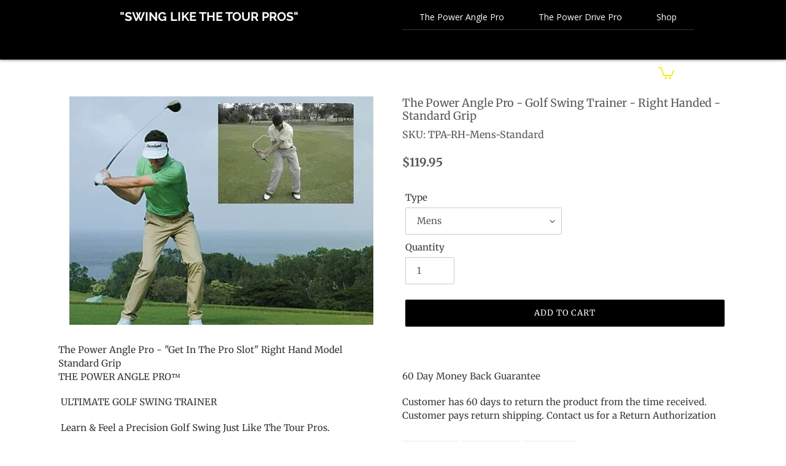

--- FILE ---
content_type: text/html; charset=utf-8
request_url: https://www.thepowerangle.com/products/the-power-angle-pro-get-in-the-pro-slot-right-hand-model-standard-grip
body_size: 22080
content:
<!doctype html>
<html class="no-js" lang="en">
<head>
  <meta name="facebook-domain-verification" content="3kzocd553ha2iwdvntsqj9ctvd1ytu" />
  <meta charset="utf-8">
  <meta http-equiv="X-UA-Compatible" content="IE=edge,chrome=1">
  <meta name="viewport" content="width=device-width,initial-scale=1">
  <meta name="theme-color" content="#000000">

  <link rel="preconnect" href="https://cdn.shopify.com" crossorigin>
  <link rel="preconnect" href="https://fonts.shopify.com" crossorigin>
  <link rel="preconnect" href="https://monorail-edge.shopifysvc.com"><script src="//www.thepowerangle.com/cdn/shop/t/1/assets/jquery.min.js?v=133494139889153862371606385698" type="text/javascript"></script>
  <link rel="preload" href="//www.thepowerangle.com/cdn/shop/t/1/assets/theme.css?v=6705133815878823671612196817" as="style">
  <link href="//www.thepowerangle.com/cdn/shop/t/1/assets/style.scss.css?v=54246945149100021541612196544" rel="stylesheet" type="text/css" media="all" />
   <link href="//www.thepowerangle.com/cdn/shop/t/1/assets/mini-cart.scss.css?v=173360750800768108901606547082" rel="stylesheet" type="text/css" media="all" />
  <script src="//www.thepowerangle.com/cdn/shopifycloud/storefront/assets/themes_support/shopify_common-5f594365.js" type="text/javascript"></script>
  <script src="//www.thepowerangle.com/cdn/shopifycloud/storefront/assets/themes_support/option_selection-b017cd28.js" type="text/javascript"></script>
    <script src="//www.thepowerangle.com/cdn/shopifycloud/storefront/assets/themes_support/api.jquery-7ab1a3a4.js" type="text/javascript"></script>
  <link rel="preload" as="font" href="//www.thepowerangle.com/cdn/fonts/merriweather/merriweather_n4.349a72bc63b970a8b7f00dc33f5bda2ec52f79cc.woff2" type="font/woff2" crossorigin>
  <link rel="preload" as="font" href="//www.thepowerangle.com/cdn/fonts/merriweather/merriweather_n4.349a72bc63b970a8b7f00dc33f5bda2ec52f79cc.woff2" type="font/woff2" crossorigin>
  <link rel="preload" as="font" href="//www.thepowerangle.com/cdn/fonts/merriweather/merriweather_n7.19270b7a7a551caaabc4ca9d96160fde1ff78390.woff2" type="font/woff2" crossorigin>
  <link rel="preload" href="//www.thepowerangle.com/cdn/shop/t/1/assets/theme.js?v=136441056019758165691612195432" as="script">
  <script src="//www.thepowerangle.com/cdn/shop/t/1/assets/slick.js?v=169352349926327239781606534451" type="text/javascript"></script>
  <script src="//www.thepowerangle.com/cdn/shop/t/1/assets/main.js?v=64097770186326427451606541236" type="text/javascript"></script>
  <link rel="preload" href="//www.thepowerangle.com/cdn/shop/t/1/assets/lazysizes.js?v=63098554868324070131605032053" as="script">
  <script src="//www.thepowerangle.com/cdn/shop/t/1/assets/jquery.ba-dotimeout.min.js?v=158565611209731309561606454872" type="text/javascript"></script>
<link rel="canonical" href="https://www.thepowerangle.com/products/the-power-angle-pro-get-in-the-pro-slot-right-hand-model-standard-grip"><title>The Power Angle Pro - Golf Swing Trainer - Right Handed - Standard Gri</title><meta name="description" content="The Power Angle Pro - &quot;Get In The Pro Slot&quot; Right Hand Model Standard Grip THE POWER ANGLE PRO™   ULTIMATE GOLF SWING TRAINER  Learn &amp;amp; Feel a Precision Golf Swing Just Like The Tour Pros.  Train with The Power Angle Pro™ at your home, work or before a round of golf and start improving your golf swing in &quot;MINUTES&quot;. "><!-- /snippets/social-meta-tags.liquid -->




<meta property="og:site_name" content="The Power Angle">
<meta property="og:url" content="https://www.thepowerangle.com/products/the-power-angle-pro-get-in-the-pro-slot-right-hand-model-standard-grip">
<meta property="og:title" content="The Power Angle Pro - Golf Swing Trainer - Right Handed - Standard Gri">
<meta property="og:type" content="product">
<meta property="og:description" content="The Power Angle Pro - &quot;Get In The Pro Slot&quot; Right Hand Model Standard Grip THE POWER ANGLE PRO™   ULTIMATE GOLF SWING TRAINER  Learn &amp;amp; Feel a Precision Golf Swing Just Like The Tour Pros.  Train with The Power Angle Pro™ at your home, work or before a round of golf and start improving your golf swing in &quot;MINUTES&quot;. ">

  <meta property="og:price:amount" content="119.95">
  <meta property="og:price:currency" content="USD">

<meta property="og:image" content="http://www.thepowerangle.com/cdn/shop/products/StandardGrip_1200x1200.png?v=1606216715">
<meta property="og:image:secure_url" content="https://www.thepowerangle.com/cdn/shop/products/StandardGrip_1200x1200.png?v=1606216715">


<meta name="twitter:card" content="summary_large_image">
<meta name="twitter:title" content="The Power Angle Pro - Golf Swing Trainer - Right Handed - Standard Gri">
<meta name="twitter:description" content="The Power Angle Pro - &quot;Get In The Pro Slot&quot; Right Hand Model Standard Grip THE POWER ANGLE PRO™   ULTIMATE GOLF SWING TRAINER  Learn &amp;amp; Feel a Precision Golf Swing Just Like The Tour Pros.  Train with The Power Angle Pro™ at your home, work or before a round of golf and start improving your golf swing in &quot;MINUTES&quot;. ">

  
<style data-shopify>
:root {
    --color-text: #3a3a3a;
    --color-text-rgb: 58, 58, 58;
    --color-body-text: #333232;
    --color-sale-text: #EA0606;
    --color-small-button-text-border: #3a3a3a;
    --color-text-field: #ffffff;
    --color-text-field-text: #575757;
    --color-text-field-text-rgb: 87, 87, 87;

    --color-btn-primary: #000000;
    --color-btn-primary-darker: #000000;
    --color-btn-primary-text: #ffffff;

    --color-blankstate: rgba(51, 50, 50, 0.35);
    --color-blankstate-border: rgba(51, 50, 50, 0.2);
    --color-blankstate-background: rgba(51, 50, 50, 0.1);

    --color-text-focus:#606060;
    --color-overlay-text-focus:#e6e6e6;
    --color-btn-primary-focus:#404040;
    --color-btn-social-focus:#d2d2d2;
    --color-small-button-text-border-focus:#606060;
    --predictive-search-focus:#f2f2f2;

    --color-body: #ffffff;
    --color-bg: #ffffff;
    --color-bg-rgb: 255, 255, 255;
    --color-bg-alt: rgba(51, 50, 50, 0.05);
    --color-bg-currency-selector: rgba(51, 50, 50, 0.2);

    --color-overlay-title-text: #ffffff;
    --color-image-overlay: #685858;
    --color-image-overlay-rgb: 104, 88, 88;--opacity-image-overlay: 0.4;--hover-overlay-opacity: 0.8;

    --color-border: #ebebeb;
    --color-border-form: #cccccc;
    --color-border-form-darker: #b3b3b3;

    --svg-select-icon: url(//www.thepowerangle.com/cdn/shop/t/1/assets/ico-select.svg?v=174915429133646554731606722286);
    --slick-img-url: url(//www.thepowerangle.com/cdn/shop/t/1/assets/ajax-loader.gif?v=41356863302472015721605032051);

    --font-weight-body--bold: 700;
    --font-weight-body--bolder: 700;

    --font-stack-header: Merriweather, serif;
    --font-style-header: normal;
    --font-weight-header: 400;

    --font-stack-body: Merriweather, serif;
    --font-style-body: normal;
    --font-weight-body: 400;

    --font-size-header: 26;

    --font-size-base: 15;

    --font-h1-desktop: 35;
    --font-h1-mobile: 32;
    --font-h2-desktop: 20;
    --font-h2-mobile: 18;
    --font-h3-mobile: 20;
    --font-h4-desktop: 17;
    --font-h4-mobile: 15;
    --font-h5-desktop: 15;
    --font-h5-mobile: 13;
    --font-h6-desktop: 14;
    --font-h6-mobile: 12;

    --font-mega-title-large-desktop: 65;

    --font-rich-text-large: 17;
    --font-rich-text-small: 13;

    
--color-video-bg: #f2f2f2;

    
    --global-color-image-loader-primary: rgba(58, 58, 58, 0.06);
    --global-color-image-loader-secondary: rgba(58, 58, 58, 0.12);
  }
</style>


  <style>*,::after,::before{box-sizing:border-box}body{margin:0}body,html{background-color:var(--color-body)}body,button{font-size:calc(var(--font-size-base) * 1px);font-family:var(--font-stack-body);font-style:var(--font-style-body);font-weight:var(--font-weight-body);color:var(--color-text);line-height:1.5}body,button{-webkit-font-smoothing:antialiased;-webkit-text-size-adjust:100%}.border-bottom{border-bottom:1px solid var(--color-border)}.btn--link{background-color:transparent;border:0;margin:0;color:var(--color-text);text-align:left}.text-right{text-align:right}.icon{display:inline-block;width:20px;height:20px;vertical-align:middle;fill:currentColor}.icon__fallback-text,.visually-hidden{position:absolute!important;overflow:hidden;clip:rect(0 0 0 0);height:1px;width:1px;margin:-1px;padding:0;border:0}svg.icon:not(.icon--full-color) circle,svg.icon:not(.icon--full-color) ellipse,svg.icon:not(.icon--full-color) g,svg.icon:not(.icon--full-color) line,svg.icon:not(.icon--full-color) path,svg.icon:not(.icon--full-color) polygon,svg.icon:not(.icon--full-color) polyline,svg.icon:not(.icon--full-color) rect,symbol.icon:not(.icon--full-color) circle,symbol.icon:not(.icon--full-color) ellipse,symbol.icon:not(.icon--full-color) g,symbol.icon:not(.icon--full-color) line,symbol.icon:not(.icon--full-color) path,symbol.icon:not(.icon--full-color) polygon,symbol.icon:not(.icon--full-color) polyline,symbol.icon:not(.icon--full-color) rect{fill:inherit;stroke:inherit}li{list-style:none}.list--inline{padding:0;margin:0}.list--inline>li{display:inline-block;margin-bottom:0;vertical-align:middle}a{color:var(--color-text);text-decoration:none}.h1,.h2,h1,h2{margin:0 0 17.5px;font-family:var(--font-stack-header);font-style:var(--font-style-header);font-weight:var(--font-weight-header);line-height:1.2;overflow-wrap:break-word;word-wrap:break-word}.h1 a,.h2 a,h1 a,h2 a{color:inherit;text-decoration:none;font-weight:inherit}.h1,h1{font-size:calc(((var(--font-h1-desktop))/ (var(--font-size-base))) * 1em);text-transform:none;letter-spacing:0}@media only screen and (max-width:749px){.h1,h1{font-size:calc(((var(--font-h1-mobile))/ (var(--font-size-base))) * 1em)}}.h2,h2{font-size:calc(((var(--font-h2-desktop))/ (var(--font-size-base))) * 1em);text-transform:uppercase;letter-spacing:.1em}@media only screen and (max-width:749px){.h2,h2{font-size:calc(((var(--font-h2-mobile))/ (var(--font-size-base))) * 1em)}}p{color:var(--color-body-text);margin:0 0 19.44444px}@media only screen and (max-width:749px){p{font-size:calc(((var(--font-size-base) - 1)/ (var(--font-size-base))) * 1em)}}p:last-child{margin-bottom:0}@media only screen and (max-width:749px){.small--hide{display:none!important}}.grid{list-style:none;margin:0;padding:0;margin-left:-30px}.grid::after{content:'';display:table;clear:both}@media only screen and (max-width:749px){.grid{margin-left:-22px}}.grid::after{content:'';display:table;clear:both}.grid--no-gutters{margin-left:0}.grid--no-gutters .grid__item{padding-left:0}.grid--table{display:table;table-layout:fixed;width:100%}.grid--table>.grid__item{float:none;display:table-cell;vertical-align:middle}.grid__item{float:left;padding-left:30px;width:100%}@media only screen and (max-width:749px){.grid__item{padding-left:22px}}.grid__item[class*="--push"]{position:relative}@media only screen and (min-width:750px){.medium-up--one-quarter{width:25%}.medium-up--push-one-third{width:33.33%}.medium-up--one-half{width:50%}.medium-up--push-one-third{left:33.33%;position:relative}}.site-header{position:relative;background-color:var(--color-body)}@media only screen and (max-width:749px){.site-header{border-bottom:1px solid var(--color-border)}}@media only screen and (min-width:750px){.site-header{padding:0 55px}.site-header.logo--center{padding-top:30px}}.site-header__logo{margin:15px 0}.logo-align--center .site-header__logo{text-align:center;margin:0 auto}@media only screen and (max-width:749px){.logo-align--center .site-header__logo{text-align:left;margin:15px 0}}@media only screen and (max-width:749px){.site-header__logo{padding-left:22px;text-align:left}.site-header__logo img{margin:0}}.site-header__logo-link{display:inline-block;word-break:break-word}@media only screen and (min-width:750px){.logo-align--center .site-header__logo-link{margin:0 auto}}.site-header__logo-image{display:block}@media only screen and (min-width:750px){.site-header__logo-image{margin:0 auto}}.site-header__logo-image img{width:100%}.site-header__logo-image--centered img{margin:0 auto}.site-header__logo img{display:block}.site-header__icons{position:relative;white-space:nowrap}@media only screen and (max-width:749px){.site-header__icons{width:auto;padding-right:13px}.site-header__icons .btn--link,.site-header__icons .site-header__cart{font-size:calc(((var(--font-size-base))/ (var(--font-size-base))) * 1em)}}.site-header__icons-wrapper{position:relative;display:-webkit-flex;display:-ms-flexbox;display:flex;width:100%;-ms-flex-align:center;-webkit-align-items:center;-moz-align-items:center;-ms-align-items:center;-o-align-items:center;align-items:center;-webkit-justify-content:flex-end;-ms-justify-content:flex-end;justify-content:flex-end}.site-header__account,.site-header__cart,.site-header__search{position:relative}.site-header__search.site-header__icon{display:none}@media only screen and (min-width:1400px){.site-header__search.site-header__icon{display:block}}.site-header__search-toggle{display:block}@media only screen and (min-width:750px){.site-header__account,.site-header__cart{padding:10px 11px}}.site-header__cart-title,.site-header__search-title{position:absolute!important;overflow:hidden;clip:rect(0 0 0 0);height:1px;width:1px;margin:-1px;padding:0;border:0;display:block;vertical-align:middle}.site-header__cart-title{margin-right:3px}.site-header__cart-count{display:flex;align-items:center;justify-content:center;position:absolute;right:.4rem;top:.2rem;font-weight:700;background-color:var(--color-btn-primary);color:var(--color-btn-primary-text);border-radius:50%;min-width:1em;height:1em}.site-header__cart-count span{font-family:HelveticaNeue,"Helvetica Neue",Helvetica,Arial,sans-serif;font-size:calc(11em / 16);line-height:1}@media only screen and (max-width:749px){.site-header__cart-count{top:calc(7em / 16);right:0;border-radius:50%;min-width:calc(19em / 16);height:calc(19em / 16)}}@media only screen and (max-width:749px){.site-header__cart-count span{padding:.25em calc(6em / 16);font-size:12px}}.site-header__menu{display:none}@media only screen and (max-width:749px){.site-header__icon{display:inline-block;vertical-align:middle;padding:10px 11px;margin:0}}@media only screen and (min-width:750px){.site-header__icon .icon-search{margin-right:3px}}.announcement-bar{z-index:10;position:relative;text-align:center;border-bottom:1px solid transparent;padding:2px}.announcement-bar__link{display:block}.announcement-bar__message{display:block;padding:11px 22px;font-size:calc(((16)/ (var(--font-size-base))) * 1em);font-weight:var(--font-weight-header)}@media only screen and (min-width:750px){.announcement-bar__message{padding-left:55px;padding-right:55px}}.site-nav{position:relative;padding:0;text-align:center;margin:25px 0}.site-nav a{padding:3px 10px}.site-nav__link{display:block;white-space:nowrap}.site-nav--centered .site-nav__link{padding-top:0}.site-nav__link .icon-chevron-down{width:calc(8em / 16);height:calc(8em / 16);margin-left:.5rem}.site-nav__label{border-bottom:1px solid transparent}.site-nav__link--active .site-nav__label{border-bottom-color:var(--color-text)}.site-nav__link--button{border:none;background-color:transparent;padding:3px 10px}.site-header__mobile-nav{z-index:11;position:relative;background-color:var(--color-body)}@media only screen and (max-width:749px){.site-header__mobile-nav{display:-webkit-flex;display:-ms-flexbox;display:flex;width:100%;-ms-flex-align:center;-webkit-align-items:center;-moz-align-items:center;-ms-align-items:center;-o-align-items:center;align-items:center}}.mobile-nav--open .icon-close{display:none}.main-content{opacity:0}.main-content .shopify-section{display:none}.main-content .shopify-section:first-child{display:inherit}.critical-hidden{display:none}</style>

  <script>
    window.performance.mark('debut:theme_stylesheet_loaded.start');

    function onLoadStylesheet() {
      performance.mark('debut:theme_stylesheet_loaded.end');
      performance.measure('debut:theme_stylesheet_loaded', 'debut:theme_stylesheet_loaded.start', 'debut:theme_stylesheet_loaded.end');

      var url = "//www.thepowerangle.com/cdn/shop/t/1/assets/theme.css?v=6705133815878823671612196817";
      var link = document.querySelector('link[href="' + url + '"]');
      link.loaded = true;
      link.dispatchEvent(new Event('load'));
    }
  </script>

  <link rel="stylesheet" href="//www.thepowerangle.com/cdn/shop/t/1/assets/theme.css?v=6705133815878823671612196817" type="text/css" media="print" onload="this.media='all';onLoadStylesheet()">

  <style>
    @font-face {
  font-family: Merriweather;
  font-weight: 400;
  font-style: normal;
  font-display: swap;
  src: url("//www.thepowerangle.com/cdn/fonts/merriweather/merriweather_n4.349a72bc63b970a8b7f00dc33f5bda2ec52f79cc.woff2") format("woff2"),
       url("//www.thepowerangle.com/cdn/fonts/merriweather/merriweather_n4.5a396c75a89c25b516c9d3cb026490795288d821.woff") format("woff");
}

    @font-face {
  font-family: Merriweather;
  font-weight: 400;
  font-style: normal;
  font-display: swap;
  src: url("//www.thepowerangle.com/cdn/fonts/merriweather/merriweather_n4.349a72bc63b970a8b7f00dc33f5bda2ec52f79cc.woff2") format("woff2"),
       url("//www.thepowerangle.com/cdn/fonts/merriweather/merriweather_n4.5a396c75a89c25b516c9d3cb026490795288d821.woff") format("woff");
}

    @font-face {
  font-family: Merriweather;
  font-weight: 700;
  font-style: normal;
  font-display: swap;
  src: url("//www.thepowerangle.com/cdn/fonts/merriweather/merriweather_n7.19270b7a7a551caaabc4ca9d96160fde1ff78390.woff2") format("woff2"),
       url("//www.thepowerangle.com/cdn/fonts/merriweather/merriweather_n7.cd38b457ece1a89976a4da2d642ece091dc8235f.woff") format("woff");
}

    @font-face {
  font-family: Merriweather;
  font-weight: 700;
  font-style: normal;
  font-display: swap;
  src: url("//www.thepowerangle.com/cdn/fonts/merriweather/merriweather_n7.19270b7a7a551caaabc4ca9d96160fde1ff78390.woff2") format("woff2"),
       url("//www.thepowerangle.com/cdn/fonts/merriweather/merriweather_n7.cd38b457ece1a89976a4da2d642ece091dc8235f.woff") format("woff");
}

    @font-face {
  font-family: Merriweather;
  font-weight: 400;
  font-style: italic;
  font-display: swap;
  src: url("//www.thepowerangle.com/cdn/fonts/merriweather/merriweather_i4.f5b9cf70acd5cd4d838a0ca60bf8178b62cb1301.woff2") format("woff2"),
       url("//www.thepowerangle.com/cdn/fonts/merriweather/merriweather_i4.946cfa27ccfc2ba1850f3e8d4115a49e1be34578.woff") format("woff");
}

    @font-face {
  font-family: Merriweather;
  font-weight: 700;
  font-style: italic;
  font-display: swap;
  src: url("//www.thepowerangle.com/cdn/fonts/merriweather/merriweather_i7.f0c0f7ed3a3954dab58b704b14a01616fb5b0c9b.woff2") format("woff2"),
       url("//www.thepowerangle.com/cdn/fonts/merriweather/merriweather_i7.0563ab59ca3ecf64e1fcde02f520f39dcec40efd.woff") format("woff");
}

  </style>

  <script>
    var theme = {
      breakpoints: {
        medium: 750,
        large: 990,
        widescreen: 1400
      },
      strings: {
        addToCart: "Add to cart",
        soldOut: "Sold out",
        unavailable: "Unavailable",
        regularPrice: "Regular price",
        salePrice: "Sale price",
        sale: "Sale",
        fromLowestPrice: "from [price]",
        vendor: "Vendor",
        showMore: "Show More",
        showLess: "Show Less",
        searchFor: "Search for",
        addressError: "Error looking up that address",
        addressNoResults: "No results for that address",
        addressQueryLimit: "You have exceeded the Google API usage limit. Consider upgrading to a \u003ca href=\"https:\/\/developers.google.com\/maps\/premium\/usage-limits\"\u003ePremium Plan\u003c\/a\u003e.",
        authError: "There was a problem authenticating your Google Maps account.",
        newWindow: "Opens in a new window.",
        external: "Opens external website.",
        newWindowExternal: "Opens external website in a new window.",
        removeLabel: "Remove [product]",
        update: "Update",
        quantity: "Quantity",
        discountedTotal: "Discounted total",
        regularTotal: "Regular total",
        priceColumn: "See Price column for discount details.",
        quantityMinimumMessage: "Quantity must be 1 or more",
        cartError: "There was an error while updating your cart. Please try again.",
        removedItemMessage: "Removed \u003cspan class=\"cart__removed-product-details\"\u003e([quantity]) [link]\u003c\/span\u003e from your cart.",
        unitPrice: "Unit price",
        unitPriceSeparator: "per",
        oneCartCount: "1 item",
        otherCartCount: "[count] items",
        quantityLabel: "Quantity: [count]",
        products: "Products",
        loading: "Loading",
        number_of_results: "[result_number] of [results_count]",
        number_of_results_found: "[results_count] results found",
        one_result_found: "1 result found"
      },
      moneyFormat: "${{amount}}",
      moneyFormatWithCurrency: "${{amount}} USD",
      settings: {
        predictiveSearchEnabled: true,
        predictiveSearchShowPrice: false,
        predictiveSearchShowVendor: false
      },
      stylesheet: "//www.thepowerangle.com/cdn/shop/t/1/assets/theme.css?v=6705133815878823671612196817"
    }

    document.documentElement.className = document.documentElement.className.replace('no-js', 'js');
  </script><script src="//www.thepowerangle.com/cdn/shop/t/1/assets/theme.js?v=136441056019758165691612195432" defer="defer"></script>
  <script src="//www.thepowerangle.com/cdn/shop/t/1/assets/lazysizes.js?v=63098554868324070131605032053" async="async"></script>

  <script type="text/javascript">
    if (window.MSInputMethodContext && document.documentMode) {
      var scripts = document.getElementsByTagName('script')[0];
      var polyfill = document.createElement("script");
      polyfill.defer = true;
      polyfill.src = "//www.thepowerangle.com/cdn/shop/t/1/assets/ie11CustomProperties.min.js?v=146208399201472936201605032053";

      scripts.parentNode.insertBefore(polyfill, scripts);
    }
  </script>

  <script>window.performance && window.performance.mark && window.performance.mark('shopify.content_for_header.start');</script><meta name="google-site-verification" content="UiQNR-FJs1xxfrLUGV7fWavVtPHZbkqt8ik5rEzLM8c">
<meta id="shopify-digital-wallet" name="shopify-digital-wallet" content="/51036160192/digital_wallets/dialog">
<meta name="shopify-checkout-api-token" content="e03a36d32c9aa005c439ff69f470e89f">
<link rel="alternate" type="application/json+oembed" href="https://www.thepowerangle.com/products/the-power-angle-pro-get-in-the-pro-slot-right-hand-model-standard-grip.oembed">
<script async="async" src="/checkouts/internal/preloads.js?locale=en-US"></script>
<link rel="preconnect" href="https://shop.app" crossorigin="anonymous">
<script async="async" src="https://shop.app/checkouts/internal/preloads.js?locale=en-US&shop_id=51036160192" crossorigin="anonymous"></script>
<script id="apple-pay-shop-capabilities" type="application/json">{"shopId":51036160192,"countryCode":"US","currencyCode":"USD","merchantCapabilities":["supports3DS"],"merchantId":"gid:\/\/shopify\/Shop\/51036160192","merchantName":"The Power Angle","requiredBillingContactFields":["postalAddress","email"],"requiredShippingContactFields":["postalAddress","email"],"shippingType":"shipping","supportedNetworks":["visa","masterCard","amex","discover","elo","jcb"],"total":{"type":"pending","label":"The Power Angle","amount":"1.00"},"shopifyPaymentsEnabled":true,"supportsSubscriptions":true}</script>
<script id="shopify-features" type="application/json">{"accessToken":"e03a36d32c9aa005c439ff69f470e89f","betas":["rich-media-storefront-analytics"],"domain":"www.thepowerangle.com","predictiveSearch":true,"shopId":51036160192,"locale":"en"}</script>
<script>var Shopify = Shopify || {};
Shopify.shop = "thepowerangle.myshopify.com";
Shopify.locale = "en";
Shopify.currency = {"active":"USD","rate":"1.0"};
Shopify.country = "US";
Shopify.theme = {"name":"Debut","id":115456245952,"schema_name":"Debut","schema_version":"17.7.0","theme_store_id":796,"role":"main"};
Shopify.theme.handle = "null";
Shopify.theme.style = {"id":null,"handle":null};
Shopify.cdnHost = "www.thepowerangle.com/cdn";
Shopify.routes = Shopify.routes || {};
Shopify.routes.root = "/";</script>
<script type="module">!function(o){(o.Shopify=o.Shopify||{}).modules=!0}(window);</script>
<script>!function(o){function n(){var o=[];function n(){o.push(Array.prototype.slice.apply(arguments))}return n.q=o,n}var t=o.Shopify=o.Shopify||{};t.loadFeatures=n(),t.autoloadFeatures=n()}(window);</script>
<script>
  window.ShopifyPay = window.ShopifyPay || {};
  window.ShopifyPay.apiHost = "shop.app\/pay";
  window.ShopifyPay.redirectState = null;
</script>
<script id="shop-js-analytics" type="application/json">{"pageType":"product"}</script>
<script defer="defer" async type="module" src="//www.thepowerangle.com/cdn/shopifycloud/shop-js/modules/v2/client.init-shop-cart-sync_BT-GjEfc.en.esm.js"></script>
<script defer="defer" async type="module" src="//www.thepowerangle.com/cdn/shopifycloud/shop-js/modules/v2/chunk.common_D58fp_Oc.esm.js"></script>
<script defer="defer" async type="module" src="//www.thepowerangle.com/cdn/shopifycloud/shop-js/modules/v2/chunk.modal_xMitdFEc.esm.js"></script>
<script type="module">
  await import("//www.thepowerangle.com/cdn/shopifycloud/shop-js/modules/v2/client.init-shop-cart-sync_BT-GjEfc.en.esm.js");
await import("//www.thepowerangle.com/cdn/shopifycloud/shop-js/modules/v2/chunk.common_D58fp_Oc.esm.js");
await import("//www.thepowerangle.com/cdn/shopifycloud/shop-js/modules/v2/chunk.modal_xMitdFEc.esm.js");

  window.Shopify.SignInWithShop?.initShopCartSync?.({"fedCMEnabled":true,"windoidEnabled":true});

</script>
<script>
  window.Shopify = window.Shopify || {};
  if (!window.Shopify.featureAssets) window.Shopify.featureAssets = {};
  window.Shopify.featureAssets['shop-js'] = {"shop-cart-sync":["modules/v2/client.shop-cart-sync_DZOKe7Ll.en.esm.js","modules/v2/chunk.common_D58fp_Oc.esm.js","modules/v2/chunk.modal_xMitdFEc.esm.js"],"init-fed-cm":["modules/v2/client.init-fed-cm_B6oLuCjv.en.esm.js","modules/v2/chunk.common_D58fp_Oc.esm.js","modules/v2/chunk.modal_xMitdFEc.esm.js"],"shop-cash-offers":["modules/v2/client.shop-cash-offers_D2sdYoxE.en.esm.js","modules/v2/chunk.common_D58fp_Oc.esm.js","modules/v2/chunk.modal_xMitdFEc.esm.js"],"shop-login-button":["modules/v2/client.shop-login-button_QeVjl5Y3.en.esm.js","modules/v2/chunk.common_D58fp_Oc.esm.js","modules/v2/chunk.modal_xMitdFEc.esm.js"],"pay-button":["modules/v2/client.pay-button_DXTOsIq6.en.esm.js","modules/v2/chunk.common_D58fp_Oc.esm.js","modules/v2/chunk.modal_xMitdFEc.esm.js"],"shop-button":["modules/v2/client.shop-button_DQZHx9pm.en.esm.js","modules/v2/chunk.common_D58fp_Oc.esm.js","modules/v2/chunk.modal_xMitdFEc.esm.js"],"avatar":["modules/v2/client.avatar_BTnouDA3.en.esm.js"],"init-windoid":["modules/v2/client.init-windoid_CR1B-cfM.en.esm.js","modules/v2/chunk.common_D58fp_Oc.esm.js","modules/v2/chunk.modal_xMitdFEc.esm.js"],"init-shop-for-new-customer-accounts":["modules/v2/client.init-shop-for-new-customer-accounts_C_vY_xzh.en.esm.js","modules/v2/client.shop-login-button_QeVjl5Y3.en.esm.js","modules/v2/chunk.common_D58fp_Oc.esm.js","modules/v2/chunk.modal_xMitdFEc.esm.js"],"init-shop-email-lookup-coordinator":["modules/v2/client.init-shop-email-lookup-coordinator_BI7n9ZSv.en.esm.js","modules/v2/chunk.common_D58fp_Oc.esm.js","modules/v2/chunk.modal_xMitdFEc.esm.js"],"init-shop-cart-sync":["modules/v2/client.init-shop-cart-sync_BT-GjEfc.en.esm.js","modules/v2/chunk.common_D58fp_Oc.esm.js","modules/v2/chunk.modal_xMitdFEc.esm.js"],"shop-toast-manager":["modules/v2/client.shop-toast-manager_DiYdP3xc.en.esm.js","modules/v2/chunk.common_D58fp_Oc.esm.js","modules/v2/chunk.modal_xMitdFEc.esm.js"],"init-customer-accounts":["modules/v2/client.init-customer-accounts_D9ZNqS-Q.en.esm.js","modules/v2/client.shop-login-button_QeVjl5Y3.en.esm.js","modules/v2/chunk.common_D58fp_Oc.esm.js","modules/v2/chunk.modal_xMitdFEc.esm.js"],"init-customer-accounts-sign-up":["modules/v2/client.init-customer-accounts-sign-up_iGw4briv.en.esm.js","modules/v2/client.shop-login-button_QeVjl5Y3.en.esm.js","modules/v2/chunk.common_D58fp_Oc.esm.js","modules/v2/chunk.modal_xMitdFEc.esm.js"],"shop-follow-button":["modules/v2/client.shop-follow-button_CqMgW2wH.en.esm.js","modules/v2/chunk.common_D58fp_Oc.esm.js","modules/v2/chunk.modal_xMitdFEc.esm.js"],"checkout-modal":["modules/v2/client.checkout-modal_xHeaAweL.en.esm.js","modules/v2/chunk.common_D58fp_Oc.esm.js","modules/v2/chunk.modal_xMitdFEc.esm.js"],"shop-login":["modules/v2/client.shop-login_D91U-Q7h.en.esm.js","modules/v2/chunk.common_D58fp_Oc.esm.js","modules/v2/chunk.modal_xMitdFEc.esm.js"],"lead-capture":["modules/v2/client.lead-capture_BJmE1dJe.en.esm.js","modules/v2/chunk.common_D58fp_Oc.esm.js","modules/v2/chunk.modal_xMitdFEc.esm.js"],"payment-terms":["modules/v2/client.payment-terms_Ci9AEqFq.en.esm.js","modules/v2/chunk.common_D58fp_Oc.esm.js","modules/v2/chunk.modal_xMitdFEc.esm.js"]};
</script>
<script id="__st">var __st={"a":51036160192,"offset":-25200,"reqid":"1726eca3-8d2c-462b-95f3-13bf964e424c-1769393238","pageurl":"www.thepowerangle.com\/products\/the-power-angle-pro-get-in-the-pro-slot-right-hand-model-standard-grip","u":"8f41040d95c0","p":"product","rtyp":"product","rid":6085248057536};</script>
<script>window.ShopifyPaypalV4VisibilityTracking = true;</script>
<script id="captcha-bootstrap">!function(){'use strict';const t='contact',e='account',n='new_comment',o=[[t,t],['blogs',n],['comments',n],[t,'customer']],c=[[e,'customer_login'],[e,'guest_login'],[e,'recover_customer_password'],[e,'create_customer']],r=t=>t.map((([t,e])=>`form[action*='/${t}']:not([data-nocaptcha='true']) input[name='form_type'][value='${e}']`)).join(','),a=t=>()=>t?[...document.querySelectorAll(t)].map((t=>t.form)):[];function s(){const t=[...o],e=r(t);return a(e)}const i='password',u='form_key',d=['recaptcha-v3-token','g-recaptcha-response','h-captcha-response',i],f=()=>{try{return window.sessionStorage}catch{return}},m='__shopify_v',_=t=>t.elements[u];function p(t,e,n=!1){try{const o=window.sessionStorage,c=JSON.parse(o.getItem(e)),{data:r}=function(t){const{data:e,action:n}=t;return t[m]||n?{data:e,action:n}:{data:t,action:n}}(c);for(const[e,n]of Object.entries(r))t.elements[e]&&(t.elements[e].value=n);n&&o.removeItem(e)}catch(o){console.error('form repopulation failed',{error:o})}}const l='form_type',E='cptcha';function T(t){t.dataset[E]=!0}const w=window,h=w.document,L='Shopify',v='ce_forms',y='captcha';let A=!1;((t,e)=>{const n=(g='f06e6c50-85a8-45c8-87d0-21a2b65856fe',I='https://cdn.shopify.com/shopifycloud/storefront-forms-hcaptcha/ce_storefront_forms_captcha_hcaptcha.v1.5.2.iife.js',D={infoText:'Protected by hCaptcha',privacyText:'Privacy',termsText:'Terms'},(t,e,n)=>{const o=w[L][v],c=o.bindForm;if(c)return c(t,g,e,D).then(n);var r;o.q.push([[t,g,e,D],n]),r=I,A||(h.body.append(Object.assign(h.createElement('script'),{id:'captcha-provider',async:!0,src:r})),A=!0)});var g,I,D;w[L]=w[L]||{},w[L][v]=w[L][v]||{},w[L][v].q=[],w[L][y]=w[L][y]||{},w[L][y].protect=function(t,e){n(t,void 0,e),T(t)},Object.freeze(w[L][y]),function(t,e,n,w,h,L){const[v,y,A,g]=function(t,e,n){const i=e?o:[],u=t?c:[],d=[...i,...u],f=r(d),m=r(i),_=r(d.filter((([t,e])=>n.includes(e))));return[a(f),a(m),a(_),s()]}(w,h,L),I=t=>{const e=t.target;return e instanceof HTMLFormElement?e:e&&e.form},D=t=>v().includes(t);t.addEventListener('submit',(t=>{const e=I(t);if(!e)return;const n=D(e)&&!e.dataset.hcaptchaBound&&!e.dataset.recaptchaBound,o=_(e),c=g().includes(e)&&(!o||!o.value);(n||c)&&t.preventDefault(),c&&!n&&(function(t){try{if(!f())return;!function(t){const e=f();if(!e)return;const n=_(t);if(!n)return;const o=n.value;o&&e.removeItem(o)}(t);const e=Array.from(Array(32),(()=>Math.random().toString(36)[2])).join('');!function(t,e){_(t)||t.append(Object.assign(document.createElement('input'),{type:'hidden',name:u})),t.elements[u].value=e}(t,e),function(t,e){const n=f();if(!n)return;const o=[...t.querySelectorAll(`input[type='${i}']`)].map((({name:t})=>t)),c=[...d,...o],r={};for(const[a,s]of new FormData(t).entries())c.includes(a)||(r[a]=s);n.setItem(e,JSON.stringify({[m]:1,action:t.action,data:r}))}(t,e)}catch(e){console.error('failed to persist form',e)}}(e),e.submit())}));const S=(t,e)=>{t&&!t.dataset[E]&&(n(t,e.some((e=>e===t))),T(t))};for(const o of['focusin','change'])t.addEventListener(o,(t=>{const e=I(t);D(e)&&S(e,y())}));const B=e.get('form_key'),M=e.get(l),P=B&&M;t.addEventListener('DOMContentLoaded',(()=>{const t=y();if(P)for(const e of t)e.elements[l].value===M&&p(e,B);[...new Set([...A(),...v().filter((t=>'true'===t.dataset.shopifyCaptcha))])].forEach((e=>S(e,t)))}))}(h,new URLSearchParams(w.location.search),n,t,e,['guest_login'])})(!0,!1)}();</script>
<script integrity="sha256-4kQ18oKyAcykRKYeNunJcIwy7WH5gtpwJnB7kiuLZ1E=" data-source-attribution="shopify.loadfeatures" defer="defer" src="//www.thepowerangle.com/cdn/shopifycloud/storefront/assets/storefront/load_feature-a0a9edcb.js" crossorigin="anonymous"></script>
<script crossorigin="anonymous" defer="defer" src="//www.thepowerangle.com/cdn/shopifycloud/storefront/assets/shopify_pay/storefront-65b4c6d7.js?v=20250812"></script>
<script data-source-attribution="shopify.dynamic_checkout.dynamic.init">var Shopify=Shopify||{};Shopify.PaymentButton=Shopify.PaymentButton||{isStorefrontPortableWallets:!0,init:function(){window.Shopify.PaymentButton.init=function(){};var t=document.createElement("script");t.src="https://www.thepowerangle.com/cdn/shopifycloud/portable-wallets/latest/portable-wallets.en.js",t.type="module",document.head.appendChild(t)}};
</script>
<script data-source-attribution="shopify.dynamic_checkout.buyer_consent">
  function portableWalletsHideBuyerConsent(e){var t=document.getElementById("shopify-buyer-consent"),n=document.getElementById("shopify-subscription-policy-button");t&&n&&(t.classList.add("hidden"),t.setAttribute("aria-hidden","true"),n.removeEventListener("click",e))}function portableWalletsShowBuyerConsent(e){var t=document.getElementById("shopify-buyer-consent"),n=document.getElementById("shopify-subscription-policy-button");t&&n&&(t.classList.remove("hidden"),t.removeAttribute("aria-hidden"),n.addEventListener("click",e))}window.Shopify?.PaymentButton&&(window.Shopify.PaymentButton.hideBuyerConsent=portableWalletsHideBuyerConsent,window.Shopify.PaymentButton.showBuyerConsent=portableWalletsShowBuyerConsent);
</script>
<script data-source-attribution="shopify.dynamic_checkout.cart.bootstrap">document.addEventListener("DOMContentLoaded",(function(){function t(){return document.querySelector("shopify-accelerated-checkout-cart, shopify-accelerated-checkout")}if(t())Shopify.PaymentButton.init();else{new MutationObserver((function(e,n){t()&&(Shopify.PaymentButton.init(),n.disconnect())})).observe(document.body,{childList:!0,subtree:!0})}}));
</script>
<link id="shopify-accelerated-checkout-styles" rel="stylesheet" media="screen" href="https://www.thepowerangle.com/cdn/shopifycloud/portable-wallets/latest/accelerated-checkout-backwards-compat.css" crossorigin="anonymous">
<style id="shopify-accelerated-checkout-cart">
        #shopify-buyer-consent {
  margin-top: 1em;
  display: inline-block;
  width: 100%;
}

#shopify-buyer-consent.hidden {
  display: none;
}

#shopify-subscription-policy-button {
  background: none;
  border: none;
  padding: 0;
  text-decoration: underline;
  font-size: inherit;
  cursor: pointer;
}

#shopify-subscription-policy-button::before {
  box-shadow: none;
}

      </style>

<script>window.performance && window.performance.mark && window.performance.mark('shopify.content_for_header.end');</script>
<link href="https://monorail-edge.shopifysvc.com" rel="dns-prefetch">
<script>(function(){if ("sendBeacon" in navigator && "performance" in window) {try {var session_token_from_headers = performance.getEntriesByType('navigation')[0].serverTiming.find(x => x.name == '_s').description;} catch {var session_token_from_headers = undefined;}var session_cookie_matches = document.cookie.match(/_shopify_s=([^;]*)/);var session_token_from_cookie = session_cookie_matches && session_cookie_matches.length === 2 ? session_cookie_matches[1] : "";var session_token = session_token_from_headers || session_token_from_cookie || "";function handle_abandonment_event(e) {var entries = performance.getEntries().filter(function(entry) {return /monorail-edge.shopifysvc.com/.test(entry.name);});if (!window.abandonment_tracked && entries.length === 0) {window.abandonment_tracked = true;var currentMs = Date.now();var navigation_start = performance.timing.navigationStart;var payload = {shop_id: 51036160192,url: window.location.href,navigation_start,duration: currentMs - navigation_start,session_token,page_type: "product"};window.navigator.sendBeacon("https://monorail-edge.shopifysvc.com/v1/produce", JSON.stringify({schema_id: "online_store_buyer_site_abandonment/1.1",payload: payload,metadata: {event_created_at_ms: currentMs,event_sent_at_ms: currentMs}}));}}window.addEventListener('pagehide', handle_abandonment_event);}}());</script>
<script id="web-pixels-manager-setup">(function e(e,d,r,n,o){if(void 0===o&&(o={}),!Boolean(null===(a=null===(i=window.Shopify)||void 0===i?void 0:i.analytics)||void 0===a?void 0:a.replayQueue)){var i,a;window.Shopify=window.Shopify||{};var t=window.Shopify;t.analytics=t.analytics||{};var s=t.analytics;s.replayQueue=[],s.publish=function(e,d,r){return s.replayQueue.push([e,d,r]),!0};try{self.performance.mark("wpm:start")}catch(e){}var l=function(){var e={modern:/Edge?\/(1{2}[4-9]|1[2-9]\d|[2-9]\d{2}|\d{4,})\.\d+(\.\d+|)|Firefox\/(1{2}[4-9]|1[2-9]\d|[2-9]\d{2}|\d{4,})\.\d+(\.\d+|)|Chrom(ium|e)\/(9{2}|\d{3,})\.\d+(\.\d+|)|(Maci|X1{2}).+ Version\/(15\.\d+|(1[6-9]|[2-9]\d|\d{3,})\.\d+)([,.]\d+|)( \(\w+\)|)( Mobile\/\w+|) Safari\/|Chrome.+OPR\/(9{2}|\d{3,})\.\d+\.\d+|(CPU[ +]OS|iPhone[ +]OS|CPU[ +]iPhone|CPU IPhone OS|CPU iPad OS)[ +]+(15[._]\d+|(1[6-9]|[2-9]\d|\d{3,})[._]\d+)([._]\d+|)|Android:?[ /-](13[3-9]|1[4-9]\d|[2-9]\d{2}|\d{4,})(\.\d+|)(\.\d+|)|Android.+Firefox\/(13[5-9]|1[4-9]\d|[2-9]\d{2}|\d{4,})\.\d+(\.\d+|)|Android.+Chrom(ium|e)\/(13[3-9]|1[4-9]\d|[2-9]\d{2}|\d{4,})\.\d+(\.\d+|)|SamsungBrowser\/([2-9]\d|\d{3,})\.\d+/,legacy:/Edge?\/(1[6-9]|[2-9]\d|\d{3,})\.\d+(\.\d+|)|Firefox\/(5[4-9]|[6-9]\d|\d{3,})\.\d+(\.\d+|)|Chrom(ium|e)\/(5[1-9]|[6-9]\d|\d{3,})\.\d+(\.\d+|)([\d.]+$|.*Safari\/(?![\d.]+ Edge\/[\d.]+$))|(Maci|X1{2}).+ Version\/(10\.\d+|(1[1-9]|[2-9]\d|\d{3,})\.\d+)([,.]\d+|)( \(\w+\)|)( Mobile\/\w+|) Safari\/|Chrome.+OPR\/(3[89]|[4-9]\d|\d{3,})\.\d+\.\d+|(CPU[ +]OS|iPhone[ +]OS|CPU[ +]iPhone|CPU IPhone OS|CPU iPad OS)[ +]+(10[._]\d+|(1[1-9]|[2-9]\d|\d{3,})[._]\d+)([._]\d+|)|Android:?[ /-](13[3-9]|1[4-9]\d|[2-9]\d{2}|\d{4,})(\.\d+|)(\.\d+|)|Mobile Safari.+OPR\/([89]\d|\d{3,})\.\d+\.\d+|Android.+Firefox\/(13[5-9]|1[4-9]\d|[2-9]\d{2}|\d{4,})\.\d+(\.\d+|)|Android.+Chrom(ium|e)\/(13[3-9]|1[4-9]\d|[2-9]\d{2}|\d{4,})\.\d+(\.\d+|)|Android.+(UC? ?Browser|UCWEB|U3)[ /]?(15\.([5-9]|\d{2,})|(1[6-9]|[2-9]\d|\d{3,})\.\d+)\.\d+|SamsungBrowser\/(5\.\d+|([6-9]|\d{2,})\.\d+)|Android.+MQ{2}Browser\/(14(\.(9|\d{2,})|)|(1[5-9]|[2-9]\d|\d{3,})(\.\d+|))(\.\d+|)|K[Aa][Ii]OS\/(3\.\d+|([4-9]|\d{2,})\.\d+)(\.\d+|)/},d=e.modern,r=e.legacy,n=navigator.userAgent;return n.match(d)?"modern":n.match(r)?"legacy":"unknown"}(),u="modern"===l?"modern":"legacy",c=(null!=n?n:{modern:"",legacy:""})[u],f=function(e){return[e.baseUrl,"/wpm","/b",e.hashVersion,"modern"===e.buildTarget?"m":"l",".js"].join("")}({baseUrl:d,hashVersion:r,buildTarget:u}),m=function(e){var d=e.version,r=e.bundleTarget,n=e.surface,o=e.pageUrl,i=e.monorailEndpoint;return{emit:function(e){var a=e.status,t=e.errorMsg,s=(new Date).getTime(),l=JSON.stringify({metadata:{event_sent_at_ms:s},events:[{schema_id:"web_pixels_manager_load/3.1",payload:{version:d,bundle_target:r,page_url:o,status:a,surface:n,error_msg:t},metadata:{event_created_at_ms:s}}]});if(!i)return console&&console.warn&&console.warn("[Web Pixels Manager] No Monorail endpoint provided, skipping logging."),!1;try{return self.navigator.sendBeacon.bind(self.navigator)(i,l)}catch(e){}var u=new XMLHttpRequest;try{return u.open("POST",i,!0),u.setRequestHeader("Content-Type","text/plain"),u.send(l),!0}catch(e){return console&&console.warn&&console.warn("[Web Pixels Manager] Got an unhandled error while logging to Monorail."),!1}}}}({version:r,bundleTarget:l,surface:e.surface,pageUrl:self.location.href,monorailEndpoint:e.monorailEndpoint});try{o.browserTarget=l,function(e){var d=e.src,r=e.async,n=void 0===r||r,o=e.onload,i=e.onerror,a=e.sri,t=e.scriptDataAttributes,s=void 0===t?{}:t,l=document.createElement("script"),u=document.querySelector("head"),c=document.querySelector("body");if(l.async=n,l.src=d,a&&(l.integrity=a,l.crossOrigin="anonymous"),s)for(var f in s)if(Object.prototype.hasOwnProperty.call(s,f))try{l.dataset[f]=s[f]}catch(e){}if(o&&l.addEventListener("load",o),i&&l.addEventListener("error",i),u)u.appendChild(l);else{if(!c)throw new Error("Did not find a head or body element to append the script");c.appendChild(l)}}({src:f,async:!0,onload:function(){if(!function(){var e,d;return Boolean(null===(d=null===(e=window.Shopify)||void 0===e?void 0:e.analytics)||void 0===d?void 0:d.initialized)}()){var d=window.webPixelsManager.init(e)||void 0;if(d){var r=window.Shopify.analytics;r.replayQueue.forEach((function(e){var r=e[0],n=e[1],o=e[2];d.publishCustomEvent(r,n,o)})),r.replayQueue=[],r.publish=d.publishCustomEvent,r.visitor=d.visitor,r.initialized=!0}}},onerror:function(){return m.emit({status:"failed",errorMsg:"".concat(f," has failed to load")})},sri:function(e){var d=/^sha384-[A-Za-z0-9+/=]+$/;return"string"==typeof e&&d.test(e)}(c)?c:"",scriptDataAttributes:o}),m.emit({status:"loading"})}catch(e){m.emit({status:"failed",errorMsg:(null==e?void 0:e.message)||"Unknown error"})}}})({shopId: 51036160192,storefrontBaseUrl: "https://www.thepowerangle.com",extensionsBaseUrl: "https://extensions.shopifycdn.com/cdn/shopifycloud/web-pixels-manager",monorailEndpoint: "https://monorail-edge.shopifysvc.com/unstable/produce_batch",surface: "storefront-renderer",enabledBetaFlags: ["2dca8a86"],webPixelsConfigList: [{"id":"562495680","configuration":"{\"config\":\"{\\\"pixel_id\\\":\\\"GT-NMDFPGF\\\",\\\"target_country\\\":\\\"US\\\",\\\"gtag_events\\\":[{\\\"type\\\":\\\"purchase\\\",\\\"action_label\\\":\\\"MC-G8FN56KMF7\\\"},{\\\"type\\\":\\\"page_view\\\",\\\"action_label\\\":\\\"MC-G8FN56KMF7\\\"},{\\\"type\\\":\\\"view_item\\\",\\\"action_label\\\":\\\"MC-G8FN56KMF7\\\"}],\\\"enable_monitoring_mode\\\":false}\"}","eventPayloadVersion":"v1","runtimeContext":"OPEN","scriptVersion":"b2a88bafab3e21179ed38636efcd8a93","type":"APP","apiClientId":1780363,"privacyPurposes":[],"dataSharingAdjustments":{"protectedCustomerApprovalScopes":["read_customer_address","read_customer_email","read_customer_name","read_customer_personal_data","read_customer_phone"]}},{"id":"245596352","configuration":"{\"pixel_id\":\"1302669540153189\",\"pixel_type\":\"facebook_pixel\",\"metaapp_system_user_token\":\"-\"}","eventPayloadVersion":"v1","runtimeContext":"OPEN","scriptVersion":"ca16bc87fe92b6042fbaa3acc2fbdaa6","type":"APP","apiClientId":2329312,"privacyPurposes":["ANALYTICS","MARKETING","SALE_OF_DATA"],"dataSharingAdjustments":{"protectedCustomerApprovalScopes":["read_customer_address","read_customer_email","read_customer_name","read_customer_personal_data","read_customer_phone"]}},{"id":"75563200","eventPayloadVersion":"v1","runtimeContext":"LAX","scriptVersion":"1","type":"CUSTOM","privacyPurposes":["ANALYTICS"],"name":"Google Analytics tag (migrated)"},{"id":"shopify-app-pixel","configuration":"{}","eventPayloadVersion":"v1","runtimeContext":"STRICT","scriptVersion":"0450","apiClientId":"shopify-pixel","type":"APP","privacyPurposes":["ANALYTICS","MARKETING"]},{"id":"shopify-custom-pixel","eventPayloadVersion":"v1","runtimeContext":"LAX","scriptVersion":"0450","apiClientId":"shopify-pixel","type":"CUSTOM","privacyPurposes":["ANALYTICS","MARKETING"]}],isMerchantRequest: false,initData: {"shop":{"name":"The Power Angle","paymentSettings":{"currencyCode":"USD"},"myshopifyDomain":"thepowerangle.myshopify.com","countryCode":"US","storefrontUrl":"https:\/\/www.thepowerangle.com"},"customer":null,"cart":null,"checkout":null,"productVariants":[{"price":{"amount":119.95,"currencyCode":"USD"},"product":{"title":"The Power Angle Pro - Golf Swing Trainer - Right Handed - Standard Grip","vendor":"thepowerangle","id":"6085248057536","untranslatedTitle":"The Power Angle Pro - Golf Swing Trainer - Right Handed - Standard Grip","url":"\/products\/the-power-angle-pro-get-in-the-pro-slot-right-hand-model-standard-grip","type":""},"id":"37895755890880","image":{"src":"\/\/www.thepowerangle.com\/cdn\/shop\/products\/StandardGrip.png?v=1606216715"},"sku":"TPA-RH-Mens-Standard","title":"Mens","untranslatedTitle":"Mens"},{"price":{"amount":119.95,"currencyCode":"USD"},"product":{"title":"The Power Angle Pro - Golf Swing Trainer - Right Handed - Standard Grip","vendor":"thepowerangle","id":"6085248057536","untranslatedTitle":"The Power Angle Pro - Golf Swing Trainer - Right Handed - Standard Grip","url":"\/products\/the-power-angle-pro-get-in-the-pro-slot-right-hand-model-standard-grip","type":""},"id":"37895755923648","image":{"src":"\/\/www.thepowerangle.com\/cdn\/shop\/products\/StandardGrip.png?v=1606216715"},"sku":"TPA-RH-Womens-Standard","title":"Womens","untranslatedTitle":"Womens"},{"price":{"amount":119.95,"currencyCode":"USD"},"product":{"title":"The Power Angle Pro - Golf Swing Trainer - Right Handed - Standard Grip","vendor":"thepowerangle","id":"6085248057536","untranslatedTitle":"The Power Angle Pro - Golf Swing Trainer - Right Handed - Standard Grip","url":"\/products\/the-power-angle-pro-get-in-the-pro-slot-right-hand-model-standard-grip","type":""},"id":"37895755956416","image":{"src":"\/\/www.thepowerangle.com\/cdn\/shop\/products\/StandardGrip.png?v=1606216715"},"sku":"TPA-RH-Junior-Standard","title":"Junior","untranslatedTitle":"Junior"}],"purchasingCompany":null},},"https://www.thepowerangle.com/cdn","fcfee988w5aeb613cpc8e4bc33m6693e112",{"modern":"","legacy":""},{"shopId":"51036160192","storefrontBaseUrl":"https:\/\/www.thepowerangle.com","extensionBaseUrl":"https:\/\/extensions.shopifycdn.com\/cdn\/shopifycloud\/web-pixels-manager","surface":"storefront-renderer","enabledBetaFlags":"[\"2dca8a86\"]","isMerchantRequest":"false","hashVersion":"fcfee988w5aeb613cpc8e4bc33m6693e112","publish":"custom","events":"[[\"page_viewed\",{}],[\"product_viewed\",{\"productVariant\":{\"price\":{\"amount\":119.95,\"currencyCode\":\"USD\"},\"product\":{\"title\":\"The Power Angle Pro - Golf Swing Trainer - Right Handed - Standard Grip\",\"vendor\":\"thepowerangle\",\"id\":\"6085248057536\",\"untranslatedTitle\":\"The Power Angle Pro - Golf Swing Trainer - Right Handed - Standard Grip\",\"url\":\"\/products\/the-power-angle-pro-get-in-the-pro-slot-right-hand-model-standard-grip\",\"type\":\"\"},\"id\":\"37895755890880\",\"image\":{\"src\":\"\/\/www.thepowerangle.com\/cdn\/shop\/products\/StandardGrip.png?v=1606216715\"},\"sku\":\"TPA-RH-Mens-Standard\",\"title\":\"Mens\",\"untranslatedTitle\":\"Mens\"}}]]"});</script><script>
  window.ShopifyAnalytics = window.ShopifyAnalytics || {};
  window.ShopifyAnalytics.meta = window.ShopifyAnalytics.meta || {};
  window.ShopifyAnalytics.meta.currency = 'USD';
  var meta = {"product":{"id":6085248057536,"gid":"gid:\/\/shopify\/Product\/6085248057536","vendor":"thepowerangle","type":"","handle":"the-power-angle-pro-get-in-the-pro-slot-right-hand-model-standard-grip","variants":[{"id":37895755890880,"price":11995,"name":"The Power Angle Pro - Golf Swing Trainer - Right Handed - Standard Grip - Mens","public_title":"Mens","sku":"TPA-RH-Mens-Standard"},{"id":37895755923648,"price":11995,"name":"The Power Angle Pro - Golf Swing Trainer - Right Handed - Standard Grip - Womens","public_title":"Womens","sku":"TPA-RH-Womens-Standard"},{"id":37895755956416,"price":11995,"name":"The Power Angle Pro - Golf Swing Trainer - Right Handed - Standard Grip - Junior","public_title":"Junior","sku":"TPA-RH-Junior-Standard"}],"remote":false},"page":{"pageType":"product","resourceType":"product","resourceId":6085248057536,"requestId":"1726eca3-8d2c-462b-95f3-13bf964e424c-1769393238"}};
  for (var attr in meta) {
    window.ShopifyAnalytics.meta[attr] = meta[attr];
  }
</script>
<script class="analytics">
  (function () {
    var customDocumentWrite = function(content) {
      var jquery = null;

      if (window.jQuery) {
        jquery = window.jQuery;
      } else if (window.Checkout && window.Checkout.$) {
        jquery = window.Checkout.$;
      }

      if (jquery) {
        jquery('body').append(content);
      }
    };

    var hasLoggedConversion = function(token) {
      if (token) {
        return document.cookie.indexOf('loggedConversion=' + token) !== -1;
      }
      return false;
    }

    var setCookieIfConversion = function(token) {
      if (token) {
        var twoMonthsFromNow = new Date(Date.now());
        twoMonthsFromNow.setMonth(twoMonthsFromNow.getMonth() + 2);

        document.cookie = 'loggedConversion=' + token + '; expires=' + twoMonthsFromNow;
      }
    }

    var trekkie = window.ShopifyAnalytics.lib = window.trekkie = window.trekkie || [];
    if (trekkie.integrations) {
      return;
    }
    trekkie.methods = [
      'identify',
      'page',
      'ready',
      'track',
      'trackForm',
      'trackLink'
    ];
    trekkie.factory = function(method) {
      return function() {
        var args = Array.prototype.slice.call(arguments);
        args.unshift(method);
        trekkie.push(args);
        return trekkie;
      };
    };
    for (var i = 0; i < trekkie.methods.length; i++) {
      var key = trekkie.methods[i];
      trekkie[key] = trekkie.factory(key);
    }
    trekkie.load = function(config) {
      trekkie.config = config || {};
      trekkie.config.initialDocumentCookie = document.cookie;
      var first = document.getElementsByTagName('script')[0];
      var script = document.createElement('script');
      script.type = 'text/javascript';
      script.onerror = function(e) {
        var scriptFallback = document.createElement('script');
        scriptFallback.type = 'text/javascript';
        scriptFallback.onerror = function(error) {
                var Monorail = {
      produce: function produce(monorailDomain, schemaId, payload) {
        var currentMs = new Date().getTime();
        var event = {
          schema_id: schemaId,
          payload: payload,
          metadata: {
            event_created_at_ms: currentMs,
            event_sent_at_ms: currentMs
          }
        };
        return Monorail.sendRequest("https://" + monorailDomain + "/v1/produce", JSON.stringify(event));
      },
      sendRequest: function sendRequest(endpointUrl, payload) {
        // Try the sendBeacon API
        if (window && window.navigator && typeof window.navigator.sendBeacon === 'function' && typeof window.Blob === 'function' && !Monorail.isIos12()) {
          var blobData = new window.Blob([payload], {
            type: 'text/plain'
          });

          if (window.navigator.sendBeacon(endpointUrl, blobData)) {
            return true;
          } // sendBeacon was not successful

        } // XHR beacon

        var xhr = new XMLHttpRequest();

        try {
          xhr.open('POST', endpointUrl);
          xhr.setRequestHeader('Content-Type', 'text/plain');
          xhr.send(payload);
        } catch (e) {
          console.log(e);
        }

        return false;
      },
      isIos12: function isIos12() {
        return window.navigator.userAgent.lastIndexOf('iPhone; CPU iPhone OS 12_') !== -1 || window.navigator.userAgent.lastIndexOf('iPad; CPU OS 12_') !== -1;
      }
    };
    Monorail.produce('monorail-edge.shopifysvc.com',
      'trekkie_storefront_load_errors/1.1',
      {shop_id: 51036160192,
      theme_id: 115456245952,
      app_name: "storefront",
      context_url: window.location.href,
      source_url: "//www.thepowerangle.com/cdn/s/trekkie.storefront.8d95595f799fbf7e1d32231b9a28fd43b70c67d3.min.js"});

        };
        scriptFallback.async = true;
        scriptFallback.src = '//www.thepowerangle.com/cdn/s/trekkie.storefront.8d95595f799fbf7e1d32231b9a28fd43b70c67d3.min.js';
        first.parentNode.insertBefore(scriptFallback, first);
      };
      script.async = true;
      script.src = '//www.thepowerangle.com/cdn/s/trekkie.storefront.8d95595f799fbf7e1d32231b9a28fd43b70c67d3.min.js';
      first.parentNode.insertBefore(script, first);
    };
    trekkie.load(
      {"Trekkie":{"appName":"storefront","development":false,"defaultAttributes":{"shopId":51036160192,"isMerchantRequest":null,"themeId":115456245952,"themeCityHash":"4492649825141219777","contentLanguage":"en","currency":"USD","eventMetadataId":"7fedd2cf-6e82-4109-a394-8447d9b524c7"},"isServerSideCookieWritingEnabled":true,"monorailRegion":"shop_domain","enabledBetaFlags":["65f19447"]},"Session Attribution":{},"S2S":{"facebookCapiEnabled":true,"source":"trekkie-storefront-renderer","apiClientId":580111}}
    );

    var loaded = false;
    trekkie.ready(function() {
      if (loaded) return;
      loaded = true;

      window.ShopifyAnalytics.lib = window.trekkie;

      var originalDocumentWrite = document.write;
      document.write = customDocumentWrite;
      try { window.ShopifyAnalytics.merchantGoogleAnalytics.call(this); } catch(error) {};
      document.write = originalDocumentWrite;

      window.ShopifyAnalytics.lib.page(null,{"pageType":"product","resourceType":"product","resourceId":6085248057536,"requestId":"1726eca3-8d2c-462b-95f3-13bf964e424c-1769393238","shopifyEmitted":true});

      var match = window.location.pathname.match(/checkouts\/(.+)\/(thank_you|post_purchase)/)
      var token = match? match[1]: undefined;
      if (!hasLoggedConversion(token)) {
        setCookieIfConversion(token);
        window.ShopifyAnalytics.lib.track("Viewed Product",{"currency":"USD","variantId":37895755890880,"productId":6085248057536,"productGid":"gid:\/\/shopify\/Product\/6085248057536","name":"The Power Angle Pro - Golf Swing Trainer - Right Handed - Standard Grip - Mens","price":"119.95","sku":"TPA-RH-Mens-Standard","brand":"thepowerangle","variant":"Mens","category":"","nonInteraction":true,"remote":false},undefined,undefined,{"shopifyEmitted":true});
      window.ShopifyAnalytics.lib.track("monorail:\/\/trekkie_storefront_viewed_product\/1.1",{"currency":"USD","variantId":37895755890880,"productId":6085248057536,"productGid":"gid:\/\/shopify\/Product\/6085248057536","name":"The Power Angle Pro - Golf Swing Trainer - Right Handed - Standard Grip - Mens","price":"119.95","sku":"TPA-RH-Mens-Standard","brand":"thepowerangle","variant":"Mens","category":"","nonInteraction":true,"remote":false,"referer":"https:\/\/www.thepowerangle.com\/products\/the-power-angle-pro-get-in-the-pro-slot-right-hand-model-standard-grip"});
      }
    });


        var eventsListenerScript = document.createElement('script');
        eventsListenerScript.async = true;
        eventsListenerScript.src = "//www.thepowerangle.com/cdn/shopifycloud/storefront/assets/shop_events_listener-3da45d37.js";
        document.getElementsByTagName('head')[0].appendChild(eventsListenerScript);

})();</script>
  <script>
  if (!window.ga || (window.ga && typeof window.ga !== 'function')) {
    window.ga = function ga() {
      (window.ga.q = window.ga.q || []).push(arguments);
      if (window.Shopify && window.Shopify.analytics && typeof window.Shopify.analytics.publish === 'function') {
        window.Shopify.analytics.publish("ga_stub_called", {}, {sendTo: "google_osp_migration"});
      }
      console.error("Shopify's Google Analytics stub called with:", Array.from(arguments), "\nSee https://help.shopify.com/manual/promoting-marketing/pixels/pixel-migration#google for more information.");
    };
    if (window.Shopify && window.Shopify.analytics && typeof window.Shopify.analytics.publish === 'function') {
      window.Shopify.analytics.publish("ga_stub_initialized", {}, {sendTo: "google_osp_migration"});
    }
  }
</script>
<script
  defer
  src="https://www.thepowerangle.com/cdn/shopifycloud/perf-kit/shopify-perf-kit-3.0.4.min.js"
  data-application="storefront-renderer"
  data-shop-id="51036160192"
  data-render-region="gcp-us-east1"
  data-page-type="product"
  data-theme-instance-id="115456245952"
  data-theme-name="Debut"
  data-theme-version="17.7.0"
  data-monorail-region="shop_domain"
  data-resource-timing-sampling-rate="10"
  data-shs="true"
  data-shs-beacon="true"
  data-shs-export-with-fetch="true"
  data-shs-logs-sample-rate="1"
  data-shs-beacon-endpoint="https://www.thepowerangle.com/api/collect"
></script>
</head>

<body class="template-product ">

  <a class="in-page-link visually-hidden skip-link" href="#MainContent">Skip to content</a><style data-shopify>

  .cart-popup {
    box-shadow: 1px 1px 10px 2px rgba(235, 235, 235, 0.5);
  }</style><div class="cart-popup-wrapper cart-popup-wrapper--hidden critical-hidden" role="dialog" aria-modal="true" aria-labelledby="CartPopupHeading" data-cart-popup-wrapper>
  <div class="cart-popup" data-cart-popup tabindex="-1">
    <div class="cart-popup__header">
      <h2 id="CartPopupHeading" class="cart-popup__heading">Just added to your cart</h2>
      <button class="cart-popup__close" aria-label="Close" data-cart-popup-close><svg aria-hidden="true" focusable="false" role="presentation" class="icon icon-close" viewBox="0 0 40 40"><path d="M23.868 20.015L39.117 4.78c1.11-1.108 1.11-2.77 0-3.877-1.109-1.108-2.773-1.108-3.882 0L19.986 16.137 4.737.904C3.628-.204 1.965-.204.856.904c-1.11 1.108-1.11 2.77 0 3.877l15.249 15.234L.855 35.248c-1.108 1.108-1.108 2.77 0 3.877.555.554 1.248.831 1.942.831s1.386-.277 1.94-.83l15.25-15.234 15.248 15.233c.555.554 1.248.831 1.941.831s1.387-.277 1.941-.83c1.11-1.109 1.11-2.77 0-3.878L23.868 20.015z" class="layer"/></svg></button>
    </div>
    <div class="cart-popup-item">
      <div class="cart-popup-item__image-wrapper hide" data-cart-popup-image-wrapper data-image-loading-animation></div>
      <div class="cart-popup-item__description">
        <div>
          <h3 class="cart-popup-item__title" data-cart-popup-title></h3>
          <ul class="product-details" aria-label="Product details" data-cart-popup-product-details></ul>
        </div>
        <div class="cart-popup-item__quantity">
          <span class="visually-hidden" data-cart-popup-quantity-label></span>
          <span aria-hidden="true">Qty:</span>
          <span aria-hidden="true" data-cart-popup-quantity></span>
        </div>
      </div>
    </div>

    <a href="/cart" class="cart-popup__cta-link btn btn--secondary-accent">
      View cart (<span data-cart-popup-cart-quantity></span>)
    </a>

    <div class="cart-popup__dismiss">
      <button class="cart-popup__dismiss-button text-link text-link--accent" data-cart-popup-dismiss>
        Continue shopping
      </button>
    </div>
  </div>
</div>

<div id="shopify-section-header" class="shopify-section"><header class="header" id="site-header">
  <div class="container">
    <div class="row siteheader-row">
      <div class="left-col col-padding">
        <div class="header-logo">
          
            <a class="site-header__logo-link" href="/"> <p>"SWING LIKE THE TOUR PROS"</p></a>
          
        </div>
      </div>
      <div class="right-col col-padding flexbox ai-c jc-between">
        
        <nav class="header-menu">
          <ul class="menu-ul flexbox ai-c no-liststyle">
            
            <li class="menu-li ">
              <a href="/" class="menu-link"> The Power Angle Pro</a>
            </li>
            
            <li class="menu-li ">
              <a href="/pages/powerdrivepro" class="menu-link">The Power Drive Pro</a>
            </li>
            
            <li class="menu-li ">
              <a href="/collections/shop" class="menu-link">Shop</a>
            </li>
            
          </ul>
        </nav>
        
        <div class="cart-icon">
          <div class="carticon-wrap">
<!--             <a href="/cart">
            <svg xmlns="http://www.w3.org/2000/svg" version="1.1" width="27px" height="22px" viewBox="0 0 197.7 166" preserveAspectRatio="xMinYMax meet" data-hook="svg-icon-2">
              <path fill="#f5e709" d="M197.9 55.9L169.9 127.4 64.5 127.4 27.6 29.8 0 29.8 0.2 16.7 36.5 16.7 73.4 114.3 160.9 114.3 183 55.9"></path>
              <circle fill="#f5e709" cx="143.8" cy="153" r="13"></circle>
              <circle fill="#f5e709" cx="90.8" cy="153" r="13"></circle>
              <text fill="#f5e709" data-hook="items-count" class="_1INsc _3KKRv cart-count"  text-anchor="middle" x="116" y="35" dy=".48em" style="font-size: 90px;">0</text>
            </svg>
            </a> -->
             <a href="/cart" class="site-header__icon site-header__cart">
            <svg xmlns="http://www.w3.org/2000/svg" version="1.1" width="27px" height="22px" viewBox="0 0 197.7 166" preserveAspectRatio="xMinYMax meet" data-hook="svg-icon-2">
              <path fill="#f5e709" d="M197.9 55.9L169.9 127.4 64.5 127.4 27.6 29.8 0 29.8 0.2 16.7 36.5 16.7 73.4 114.3 160.9 114.3 183 55.9"></path>
              <circle fill="#f5e709" cx="143.8" cy="153" r="13"></circle>
              <circle fill="#f5e709" cx="90.8" cy="153" r="13"></circle>
<!--               <text fill="#f5e709" data-hook="items-count" class="_1INsc _3KKRv cart-count"  text-anchor="middle" x="116" y="35" dy=".48em" style="font-size: 90px;">0</text> -->
            </svg>
            <span class="icon__fallback-text">Cart</span>
            <div id="CartCount" class="site-header__cart-count hide critical-hidden" data-cart-count-bubble>
              <span data-cart-count>0</span>
              <span class="icon__fallback-text medium-up--hide">items</span>
            </div>
          </a>
          </div>
        </div>
        <div class="minmenu-icon">
          <div class="minmenuwrap">
            <svg height="27px" viewBox="0 -53 384 384" width="27px" fill="#f5e709" xmlns="http://www.w3.org/2000/svg"><path d="m368 154.667969h-352c-8.832031 0-16-7.167969-16-16s7.167969-16 16-16h352c8.832031 0 16 7.167969 16 16s-7.167969 16-16 16zm0 0"/><path d="m368 32h-352c-8.832031 0-16-7.167969-16-16s7.167969-16 16-16h352c8.832031 0 16 7.167969 16 16s-7.167969 16-16 16zm0 0"/><path d="m368 277.332031h-352c-8.832031 0-16-7.167969-16-16s7.167969-16 16-16h352c8.832031 0 16 7.167969 16 16s-7.167969 16-16 16zm0 0"/></svg>
          </div>
        </div>
      </div>
    </div>
  </div>
</header>

<div class="mobile-menu">
  <div class="mobilemenu-wrap">
    <div class="close-icon">
      X
    </div>
    
    <ul class="mobilemenu-ul">
      
        <li class="mobilemenu-li ">
          <a href="/" class="mobilemenu-link"> The Power Angle Pro</a>
        </li>
      
        <li class="mobilemenu-li ">
          <a href="/pages/powerdrivepro" class="mobilemenu-link">The Power Drive Pro</a>
        </li>
      
        <li class="mobilemenu-li ">
          <a href="/collections/shop" class="mobilemenu-link">Shop</a>
        </li>
      
    </ul>
    
  </div>
</div>

<script type="application/ld+json">
{
  "@context": "http://schema.org",
  "@type": "Organization",
  "name": "The Power Angle",
  
  "sameAs": [
    "",
    "",
    "",
    "",
    "",
    "",
    "",
    ""
  ],
  "url": "https:\/\/www.thepowerangle.com"
}
</script>




</div>
   
  
  
  <div class="page-container drawer-page-content" id="PageContainer">

    <main class="main main-content js-focus-hidden" id="main" role="main" tabindex="-1">
      
            

<div id="shopify-section-product-template" class="shopify-section"><div class="product-template__container page-width"
  id="ProductSection-product-template"
  data-section-id="product-template"
  data-section-type="product"
  data-enable-history-state="true"
  data-ajax-enabled="true"
>
  


  <div class="grid product-single">
    <div class="grid__item product-single__media-group medium-up--one-half" data-product-single-media-group>






<div id="FeaturedMedia-product-template-15062959521984-wrapper"
    class="product-single__media-wrapper js"
    
    
    
    data-product-single-media-wrapper
    data-media-id="product-template-15062959521984"
    tabindex="-1">
  
      
<style>#FeaturedMedia-product-template-15062959521984 {
    max-width: 494.99999999999994px;
    max-height: 372px;
  }

  #FeaturedMedia-product-template-15062959521984-wrapper {
    max-width: 494.99999999999994px;
  }
</style>

      <div
        id="ImageZoom-product-template-15062959521984"
        style="padding-top:75.15151515151516%;"
        class="product-single__media js-zoom-enabled"
         data-image-zoom-wrapper data-zoom="//www.thepowerangle.com/cdn/shop/products/StandardGrip_1024x1024@2x.png?v=1606216715"
        data-image-loading-animation>
        <img id="FeaturedMedia-product-template-15062959521984"
          class="feature-row__image product-featured-media lazyload"
          data-src="//www.thepowerangle.com/cdn/shop/products/StandardGrip_{width}x.png?v=1606216715"
          data-widths="[180, 360, 540, 720, 900, 1080, 1296, 1512, 1728, 2048]"
          data-aspectratio="1.3306451612903225"
          data-sizes="auto"
           data-image-zoom 
          alt="The Power Angle Pro - Golf Swing Trainer - Right Handed - Standard Grip"
           onload="window.performance.mark('debut:product:image_visible');">
      </div>
    
</div>

<noscript>
        
        <img src="//www.thepowerangle.com/cdn/shop/products/StandardGrip_530x@2x.png?v=1606216715" alt="The Power Angle Pro - Golf Swing Trainer - Right Handed - Standard Grip" id="FeaturedMedia-product-template" class="product-featured-media" style="max-width: 530px;">
      </noscript>

      

      
      <div class="product-single__description rte">
          <div class="_1FTz3 fggS- cell">The Power Angle Pro - "Get In The Pro Slot" Right Hand Model Standard Grip</div>
<div class="_1FTz3 fggS- cell"></div>
<div class="_1FTz3 fggS- cell">
<section class="_2RbVQ" data-hook="description-wrapper">
<div class="_3nbVj">
<div data-hook="content-wrapper" class="_3cRjW">
<p>THE POWER ANGLE PRO™ </p>
<p> ULTIMATE GOLF SWING TRAINER</p>
<p> Learn &amp; Feel a Precision Golf Swing Just Like The Tour Pros.</p>
<p> Train with The Power Angle Pro™ at your home, work or before a round of golf and start improving your golf swing in "MINUTES".</p>
<p> The Power Angle Pro “Ultimate Golf Swing Trainer”</p>
<p> Includes Tour Select Velvet Standard Grip </p>
<p> Includes Instructions</p>
<p> US Patent # 6800036 US Patent # D484939</p>
<p> Made In USA</p>
<p> Veteran Owned Business</p>
</div>
</div>
</section>
</div>
        </div>
      
    </div>

    <div class="grid__item medium-up--one-half">
      <div class="product-single__meta">

        <h1 class="product-single__title">The Power Angle Pro - Golf Swing Trainer - Right Handed - Standard Grip</h1>
        <script>window.performance.mark('debut:product:title_visible');</script><div class="sku">SKU: TPA-RH-Mens-Standard</div>

          <div class="product__price">
            
<dl class="price
  
  
  "
  data-price
>

  
<div class="price__pricing-group">
    <div class="price__regular">
      <dt>
        <span class="visually-hidden visually-hidden--inline">Regular price</span>
      </dt>
      <dd>
        <span class="price-item price-item--regular" data-regular-price>
          $119.95
        </span>
      </dd>
    </div>
    <div class="price__sale">
      <dt>
        <span class="visually-hidden visually-hidden--inline">Sale price</span>
      </dt>
      <dd>
        <span class="price-item price-item--sale" data-sale-price>
          $119.95
        </span>
      </dd>
      <dt>
        <span class="visually-hidden visually-hidden--inline">Regular price</span>
      </dt>
      <dd>
        <s class="price-item price-item--regular" data-regular-price>
          
        </s>
      </dd>
    </div>
    <div class="price__badges">
      <span class="price__badge price__badge--sale" aria-hidden="true">
        <span>Sale</span>
      </span>
      <span class="price__badge price__badge--sold-out">
        <span>Sold out</span>
      </span>
    </div>
  </div>
  <div class="price__unit">
    <dt>
      <span class="visually-hidden visually-hidden--inline">Unit price</span>
    </dt>
    <dd class="price-unit-price"><span data-unit-price></span><span aria-hidden="true">/</span><span class="visually-hidden">per&nbsp;</span><span data-unit-price-base-unit></span></dd>
  </div>
</dl>

          </div>

          <form method="post" action="/cart/add" id="product_form_6085248057536" accept-charset="UTF-8" class="product-form product-form-product-template
" enctype="multipart/form-data" novalidate="novalidate" data-product-form=""><input type="hidden" name="form_type" value="product" /><input type="hidden" name="utf8" value="✓" />
            
              <div class="product-form__controls-group">
                
                  <div class="selector-wrapper js product-form__item">
                    <label for="SingleOptionSelector-0">
                      Type
                    </label>
                    <select class="single-option-selector single-option-selector-product-template product-form__input"
                      id="SingleOptionSelector-0"
                      data-index="option1"
                    >
                      
                        <option value="Mens" selected="selected">Mens</option>
                      
                        <option value="Womens">Womens</option>
                      
                        <option value="Junior">Junior</option>
                      
                    </select>
                  </div>
                
              </div>
            

            <select name="id" id="ProductSelect-product-template" class="product-form__variants no-js">
              
                <option value="37895755890880" selected="selected">
                  Mens 
                </option>
              
                <option value="37895755923648">
                  Womens 
                </option>
              
                <option value="37895755956416">
                  Junior 
                </option>
              
            </select>

            
              <div class="product-form__controls-group">
                <div class="product-form__item">
                  <label for="Quantity-product-template">Quantity</label>
                  <input type="number" id="Quantity-product-template"
                    name="quantity" value="1" min="1" pattern="[0-9]*"
                    class="product-form__input product-form__input--quantity" data-quantity-input
                  >
                </div>
              </div>
            

            <div class="product-form__error-message-wrapper product-form__error-message-wrapper--hidden"
              data-error-message-wrapper
              role="alert"
            >
              <span class="visually-hidden">Error </span>
              <svg aria-hidden="true" focusable="false" role="presentation" class="icon icon-error" viewBox="0 0 14 14"><g fill="none" fill-rule="evenodd"><path d="M7 0a7 7 0 0 1 7 7 7 7 0 1 1-7-7z"/><path class="icon-error__symbol" d="M6.328 8.396l-.252-5.4h1.836l-.24 5.4H6.328zM6.04 10.16c0-.528.432-.972.96-.972s.972.444.972.972c0 .516-.444.96-.972.96a.97.97 0 0 1-.96-.96z"/></g></svg>
              <span class="product-form__error-message" data-error-message>Quantity must be 1 or more</span>
            </div>

            <div class="product-form__controls-group product-form__controls-group--submit">
              <div class="product-form__item product-form__item--submit"
              >
                <button type="submit" name="add"
                  
                  aria-label="Add to cart"
                  class="btn product-form__cart-submit"
                  aria-haspopup="dialog"
                  data-add-to-cart>
                  <span data-add-to-cart-text>
                    
                      Add to cart
                    
                  </span>
                  <span class="hide" data-loader>
                    <svg aria-hidden="true" focusable="false" role="presentation" class="icon icon-spinner" viewBox="0 0 20 20"><path d="M7.229 1.173a9.25 9.25 0 1 0 11.655 11.412 1.25 1.25 0 1 0-2.4-.698 6.75 6.75 0 1 1-8.506-8.329 1.25 1.25 0 1 0-.75-2.385z" fill="#919EAB"/></svg>
                  </span>
                </button>
                
              </div>
            </div>
          <input type="hidden" name="product-id" value="6085248057536" /><input type="hidden" name="section-id" value="product-template" /></form>
        </div><p class="visually-hidden" data-product-status
          aria-live="polite"
          role="status"
        ></p><p class="visually-hidden" data-loader-status
          aria-live="assertive"
          role="alert"
          aria-hidden="true"
        >Adding product to your cart</p>

        <div
          class="product-single__store-availability-container"
          data-store-availability-container
          data-product-title="The Power Angle Pro - Golf Swing Trainer - Right Handed - Standard Grip"
          data-has-only-default-variant="false"
          data-base-url="https://www.thepowerangle.com/"
        >
        </div>
      <div class="producttabs">
        <div class="producttabstitle">60 Day Money Back Guarantee</div>
        <div class="producttabscontent">Customer has 60 days to return the product from the time received. Customer pays return shipping. Contact us for a Return Authorization </div>
      </div>
        

        
          <!-- /snippets/social-sharing.liquid -->
<ul class="social-sharing">

  
    <li>
      <a target="_blank" href="//www.facebook.com/sharer.php?u=https://www.thepowerangle.com/products/the-power-angle-pro-get-in-the-pro-slot-right-hand-model-standard-grip" class="btn btn--small btn--share share-facebook">
        <svg aria-hidden="true" focusable="false" role="presentation" class="icon icon-facebook" viewBox="0 0 20 20"><path fill="#444" d="M18.05.811q.439 0 .744.305t.305.744v16.637q0 .439-.305.744t-.744.305h-4.732v-7.221h2.415l.342-2.854h-2.757v-1.83q0-.659.293-1t1.073-.342h1.488V3.762q-.976-.098-2.171-.098-1.634 0-2.635.964t-1 2.72V9.47H7.951v2.854h2.415v7.221H1.413q-.439 0-.744-.305t-.305-.744V1.859q0-.439.305-.744T1.413.81H18.05z"/></svg>
        <span class="share-title" aria-hidden="true">Share</span>
        <span class="visually-hidden">Share on Facebook</span>
      </a>
    </li>
  

  
    <li>
      <a target="_blank" href="//twitter.com/share?text=The%20Power%20Angle%20Pro%20-%20Golf%20Swing%20Trainer%20-%20Right%20Handed%20-%20Standard%20Grip&amp;url=https://www.thepowerangle.com/products/the-power-angle-pro-get-in-the-pro-slot-right-hand-model-standard-grip" class="btn btn--small btn--share share-twitter">
        <svg aria-hidden="true" focusable="false" role="presentation" class="icon icon-twitter" viewBox="0 0 20 20"><path fill="#444" d="M19.551 4.208q-.815 1.202-1.956 2.038 0 .082.02.255t.02.255q0 1.589-.469 3.179t-1.426 3.036-2.272 2.567-3.158 1.793-3.963.672q-3.301 0-6.031-1.773.571.041.937.041 2.751 0 4.911-1.671-1.284-.02-2.292-.784T2.456 11.85q.346.082.754.082.55 0 1.039-.163-1.365-.285-2.262-1.365T1.09 7.918v-.041q.774.408 1.773.448-.795-.53-1.263-1.396t-.469-1.864q0-1.019.509-1.997 1.487 1.854 3.596 2.924T9.81 7.184q-.143-.509-.143-.897 0-1.63 1.161-2.781t2.832-1.151q.815 0 1.569.326t1.284.917q1.345-.265 2.506-.958-.428 1.386-1.732 2.18 1.243-.163 2.262-.611z"/></svg>
        <span class="share-title" aria-hidden="true">Tweet</span>
        <span class="visually-hidden">Tweet on Twitter</span>
      </a>
    </li>
  

  
    <li>
      <a target="_blank" href="//pinterest.com/pin/create/button/?url=https://www.thepowerangle.com/products/the-power-angle-pro-get-in-the-pro-slot-right-hand-model-standard-grip&amp;media=//www.thepowerangle.com/cdn/shop/products/StandardGrip_1024x1024.png?v=1606216715&amp;description=The%20Power%20Angle%20Pro%20-%20Golf%20Swing%20Trainer%20-%20Right%20Handed%20-%20Standard%20Grip" class="btn btn--small btn--share share-pinterest">
        <svg aria-hidden="true" focusable="false" role="presentation" class="icon icon-pinterest" viewBox="0 0 20 20"><path fill="#444" d="M9.958.811q1.903 0 3.635.744t2.988 2 2 2.988.744 3.635q0 2.537-1.256 4.696t-3.415 3.415-4.696 1.256q-1.39 0-2.659-.366.707-1.147.951-2.025l.659-2.561q.244.463.903.817t1.39.354q1.464 0 2.622-.842t1.793-2.305.634-3.293q0-2.171-1.671-3.769t-4.257-1.598q-1.586 0-2.903.537T5.298 5.897 4.066 7.775t-.427 2.037q0 1.268.476 2.22t1.427 1.342q.171.073.293.012t.171-.232q.171-.61.195-.756.098-.268-.122-.512-.634-.707-.634-1.83 0-1.854 1.281-3.183t3.354-1.329q1.83 0 2.854 1t1.025 2.61q0 1.342-.366 2.476t-1.049 1.817-1.561.683q-.732 0-1.195-.537t-.293-1.269q.098-.342.256-.878t.268-.915.207-.817.098-.732q0-.61-.317-1t-.927-.39q-.756 0-1.269.695t-.512 1.744q0 .39.061.756t.134.537l.073.171q-1 4.342-1.22 5.098-.195.927-.146 2.171-2.513-1.122-4.062-3.44T.59 10.177q0-3.879 2.744-6.623T9.957.81z"/></svg>
        <span class="share-title" aria-hidden="true">Pin it</span>
        <span class="visually-hidden">Pin on Pinterest</span>
      </a>
    </li>
  

</ul>

        
    </div>
  </div>
</div>


  <script type="application/json" id="ProductJson-product-template">
    {"id":6085248057536,"title":"The Power Angle Pro - Golf Swing Trainer - Right Handed - Standard Grip","handle":"the-power-angle-pro-get-in-the-pro-slot-right-hand-model-standard-grip","description":"\u003cdiv class=\"_1FTz3 fggS- cell\"\u003eThe Power Angle Pro - \"Get In The Pro Slot\" Right Hand Model Standard Grip\u003c\/div\u003e\n\u003cdiv class=\"_1FTz3 fggS- cell\"\u003e\u003c\/div\u003e\n\u003cdiv class=\"_1FTz3 fggS- cell\"\u003e\n\u003csection class=\"_2RbVQ\" data-hook=\"description-wrapper\"\u003e\n\u003cdiv class=\"_3nbVj\"\u003e\n\u003cdiv data-hook=\"content-wrapper\" class=\"_3cRjW\"\u003e\n\u003cp\u003eTHE POWER ANGLE PRO™ \u003c\/p\u003e\n\u003cp\u003e ULTIMATE GOLF SWING TRAINER\u003c\/p\u003e\n\u003cp\u003e Learn \u0026amp; Feel a Precision Golf Swing Just Like The Tour Pros.\u003c\/p\u003e\n\u003cp\u003e Train with The Power Angle Pro™ at your home, work or before a round of golf and start improving your golf swing in \"MINUTES\".\u003c\/p\u003e\n\u003cp\u003e The Power Angle Pro “Ultimate Golf Swing Trainer”\u003c\/p\u003e\n\u003cp\u003e Includes Tour Select Velvet Standard Grip \u003c\/p\u003e\n\u003cp\u003e Includes Instructions\u003c\/p\u003e\n\u003cp\u003e US Patent # 6800036 US Patent # D484939\u003c\/p\u003e\n\u003cp\u003e Made In USA\u003c\/p\u003e\n\u003cp\u003e Veteran Owned Business\u003c\/p\u003e\n\u003c\/div\u003e\n\u003c\/div\u003e\n\u003c\/section\u003e\n\u003c\/div\u003e","published_at":"2020-11-24T03:51:26-07:00","created_at":"2020-11-24T03:51:25-07:00","vendor":"thepowerangle","type":"","tags":[],"price":11995,"price_min":11995,"price_max":11995,"available":true,"price_varies":false,"compare_at_price":null,"compare_at_price_min":0,"compare_at_price_max":0,"compare_at_price_varies":false,"variants":[{"id":37895755890880,"title":"Mens","option1":"Mens","option2":null,"option3":null,"sku":"TPA-RH-Mens-Standard","requires_shipping":true,"taxable":true,"featured_image":null,"available":true,"name":"The Power Angle Pro - Golf Swing Trainer - Right Handed - Standard Grip - Mens","public_title":"Mens","options":["Mens"],"price":11995,"weight":907,"compare_at_price":null,"inventory_management":null,"barcode":"","requires_selling_plan":false,"selling_plan_allocations":[]},{"id":37895755923648,"title":"Womens","option1":"Womens","option2":null,"option3":null,"sku":"TPA-RH-Womens-Standard","requires_shipping":true,"taxable":true,"featured_image":null,"available":true,"name":"The Power Angle Pro - Golf Swing Trainer - Right Handed - Standard Grip - Womens","public_title":"Womens","options":["Womens"],"price":11995,"weight":1361,"compare_at_price":null,"inventory_management":null,"barcode":"","requires_selling_plan":false,"selling_plan_allocations":[]},{"id":37895755956416,"title":"Junior","option1":"Junior","option2":null,"option3":null,"sku":"TPA-RH-Junior-Standard","requires_shipping":true,"taxable":true,"featured_image":null,"available":true,"name":"The Power Angle Pro - Golf Swing Trainer - Right Handed - Standard Grip - Junior","public_title":"Junior","options":["Junior"],"price":11995,"weight":1361,"compare_at_price":null,"inventory_management":null,"barcode":"","requires_selling_plan":false,"selling_plan_allocations":[]}],"images":["\/\/www.thepowerangle.com\/cdn\/shop\/products\/StandardGrip.png?v=1606216715"],"featured_image":"\/\/www.thepowerangle.com\/cdn\/shop\/products\/StandardGrip.png?v=1606216715","options":["Type"],"media":[{"alt":null,"id":15062959521984,"position":1,"preview_image":{"aspect_ratio":1.331,"height":372,"width":495,"src":"\/\/www.thepowerangle.com\/cdn\/shop\/products\/StandardGrip.png?v=1606216715"},"aspect_ratio":1.331,"height":372,"media_type":"image","src":"\/\/www.thepowerangle.com\/cdn\/shop\/products\/StandardGrip.png?v=1606216715","width":495}],"requires_selling_plan":false,"selling_plan_groups":[],"content":"\u003cdiv class=\"_1FTz3 fggS- cell\"\u003eThe Power Angle Pro - \"Get In The Pro Slot\" Right Hand Model Standard Grip\u003c\/div\u003e\n\u003cdiv class=\"_1FTz3 fggS- cell\"\u003e\u003c\/div\u003e\n\u003cdiv class=\"_1FTz3 fggS- cell\"\u003e\n\u003csection class=\"_2RbVQ\" data-hook=\"description-wrapper\"\u003e\n\u003cdiv class=\"_3nbVj\"\u003e\n\u003cdiv data-hook=\"content-wrapper\" class=\"_3cRjW\"\u003e\n\u003cp\u003eTHE POWER ANGLE PRO™ \u003c\/p\u003e\n\u003cp\u003e ULTIMATE GOLF SWING TRAINER\u003c\/p\u003e\n\u003cp\u003e Learn \u0026amp; Feel a Precision Golf Swing Just Like The Tour Pros.\u003c\/p\u003e\n\u003cp\u003e Train with The Power Angle Pro™ at your home, work or before a round of golf and start improving your golf swing in \"MINUTES\".\u003c\/p\u003e\n\u003cp\u003e The Power Angle Pro “Ultimate Golf Swing Trainer”\u003c\/p\u003e\n\u003cp\u003e Includes Tour Select Velvet Standard Grip \u003c\/p\u003e\n\u003cp\u003e Includes Instructions\u003c\/p\u003e\n\u003cp\u003e US Patent # 6800036 US Patent # D484939\u003c\/p\u003e\n\u003cp\u003e Made In USA\u003c\/p\u003e\n\u003cp\u003e Veteran Owned Business\u003c\/p\u003e\n\u003c\/div\u003e\n\u003c\/div\u003e\n\u003c\/section\u003e\n\u003c\/div\u003e"}
  </script>
  <script type="application/json" id="ModelJson-product-template">
    []
  </script>





</div>
<div id="shopify-section-product-recommendations" class="shopify-section"><div class="page-width" data-base-url="/recommendations/products" data-product-id="6085248057536" data-section-id="product-recommendations" data-section-type="product-recommendations"></div>
</div>



<script>
  // Override default values of shop.strings for each template.
  // Alternate product templates can change values of
  // add to cart button, sold out, and unavailable states here.
  theme.productStrings = {
    addToCart: "Add to cart",
    soldOut: "Sold out",
    unavailable: "Unavailable"
  }
</script>



<script type="application/ld+json">
{
  "@context": "http://schema.org/",
  "@type": "Product",
  "name": "The Power Angle Pro - Golf Swing Trainer - Right Handed - Standard Grip",
  "url": "https:\/\/www.thepowerangle.com\/products\/the-power-angle-pro-get-in-the-pro-slot-right-hand-model-standard-grip","image": [
      "https:\/\/www.thepowerangle.com\/cdn\/shop\/products\/StandardGrip_495x.png?v=1606216715"
    ],"description": "The Power Angle Pro - \"Get In The Pro Slot\" Right Hand Model Standard Grip\n\n\n\n\n\nTHE POWER ANGLE PRO™ \n ULTIMATE GOLF SWING TRAINER\n Learn \u0026amp; Feel a Precision Golf Swing Just Like The Tour Pros.\n Train with The Power Angle Pro™ at your home, work or before a round of golf and start improving your golf swing in \"MINUTES\".\n The Power Angle Pro “Ultimate Golf Swing Trainer”\n Includes Tour Select Velvet Standard Grip \n Includes Instructions\n US Patent # 6800036 US Patent # D484939\n Made In USA\n Veteran Owned Business\n\n\n\n","sku": "TPA-RH-Mens-Standard","brand": {
    "@type": "Thing",
    "name": "thepowerangle"
  },
  "offers": [{
        "@type" : "Offer","sku": "TPA-RH-Mens-Standard","availability" : "http://schema.org/InStock",
        "price" : 119.95,
        "priceCurrency" : "USD",
        "url" : "https:\/\/www.thepowerangle.com\/products\/the-power-angle-pro-get-in-the-pro-slot-right-hand-model-standard-grip?variant=37895755890880"
      },
{
        "@type" : "Offer","sku": "TPA-RH-Womens-Standard","availability" : "http://schema.org/InStock",
        "price" : 119.95,
        "priceCurrency" : "USD",
        "url" : "https:\/\/www.thepowerangle.com\/products\/the-power-angle-pro-get-in-the-pro-slot-right-hand-model-standard-grip?variant=37895755923648"
      },
{
        "@type" : "Offer","sku": "TPA-RH-Junior-Standard","availability" : "http://schema.org/InStock",
        "price" : 119.95,
        "priceCurrency" : "USD",
        "url" : "https:\/\/www.thepowerangle.com\/products\/the-power-angle-pro-get-in-the-pro-slot-right-hand-model-standard-grip?variant=37895755956416"
      }
]
}
</script>

           
             
    </main>

    <div id="shopify-section-footer" class="shopify-section"><footer class="footer" id="site-footer">
  <div class="footer-container">
    <div class="footer-text">
      
      <div class="footertext-block">
        
          
              <h2 class="mb-30">"The Game Changer in Golf"</h2>
          
        
        <p>John Rohan-Weaver, Top-Rated Golf Teaching Professional and Inventor of The USA Patented Power Angle Pro "Ultimate Golf Swing Trainer" has helped Thousands of Golfers World Wide Improve their Golf Swing. The Power Angle Pro "Ultimate Golf Swing Trainer" is designed to help all golfers of any skill level improve their golf swing in "Minutes".  The Power Angle Pro "Ultimate Golf Swing Trainer" is endorsed and used every day by Golf Digest Top 50, Golf Magazine Top 100, GolfTEC, PGA and LPGA Instructors along with the PGA, LPGA, EUROPEAN, CHAMPIONS, WEB.COM and CELEBRITY Tour Players, including Major Winners, and Thousands of Amateur Golfers.</p><br>
      </div>
      
      <div class="footertext-block">
        
          
              <h6 class="mb-40 text-center">Below are a few names from our list you might recognize.</h6>
          
        
        <p>Martin Hall G.S.E.M. PGA West Palm Beach, FL Dr. Jim Suttie PGA Lemont, IL Ben Doyle R.I.P. G.S.E.D. PGA Carmel, CA Rick Grayson PGA Springfield, MO Chuck Winsted PGA Baton Rouge, LA Ty Walker Golf Tec Denver, CO Brian Moog PGA Tour Player Orlando, FL David Leadbetter Golf Academy Davenport, FL Carol Mann LPGA Hall of Fame The Woodlands, TX Dana Radar LPGA Charlotte, NC Bill Skelley G.S.E.M. Niceville, FL Joe Thiel PGA Olympia, WA Chuck Evans G.S.E.D. PGA St. Augustine, FL George Kelnhofer G.S.E.D. PGA Duluth, GA Jim McLean Golf Schools Miami, FL Steve Elkington PGA Tour Player Australia Phil Mickelson PGA Tour Player USA Joe Biden Vice President Donald Trump President Golf Digest Schools PGA San Diego, CA Mike Blackburn PGA Ponte Vedra, FL Cooper Osborne G.S.E.M. PGA Jacksonville Beach, FL Bill McKinney G.S.E.M. PGA Rancho Santa Margarita, CA Rick Smith Golf Academy Gaylord, MI Craig Shankland PGA Ormond Beach, FL Norrie Wright G.S.E.D. Jacksonville, FL Brian Manzella G.S.E.D New Orleans, LA John McMahon PGA Hilton Head, SC Chris Holmes G.S.E.B. PGA Heathrow, FL Tom Patri PGA Naples, FL</p><br>
      </div>
      
    </div>
  </div>
  <div class="contactussec">
    <div class="contactus-form">
      <div class="contactus-head">
        <h4>Contact Us </h4>	
        <h4><a href="tel:The Power Angle - P.O. Box 11471, Jackson, WY 83002 - 1-888-733-8383">The Power Angle - P.O. Box 11471, Jackson, WY 83002 - 1-888-733-8383</a></h4>
      </div>
      <form method="post" action="/contact#contact_form" id="contact_form" accept-charset="UTF-8" class="contact-form"><input type="hidden" name="form_type" value="contact" /><input type="hidden" name="utf8" value="✓" />
        
        <div class="cf-form mb-15">
          <div class="contactusform-wrap flexbox">		
            <div class="half-col">
              <div class="input-wrap">
                <input type="text" name="contact[name]" maxlength="100" placeholder="Name *" required>
              </div>
              <div class="input-wrap">
                <input type="email" name="contact[email]" maxlength="100" placeholder="Email *" required>
              </div>
            </div>
            <div class="half-col">
              <div class="input-wrap">
                <textarea id="textarea_comp-kgax3494" class="_1qIig has-custom-focus" name="contact[message]" placeholder="Message"></textarea>
              </div>
            </div>
          </div>
          <div class="contactsubmit">
            <input type="submit" name="submit" value="Send"> 
          </div>
        </div>
      </form>
      <div class="footer-bottom">
        <p class="mb-15">© 2023</p>
        <a href="/">https://www.thepowerangle.com</a>
      </div>
    </div>
  </div>
</footer>


</div>

    <div id="slideshow-info" class="visually-hidden" aria-hidden="true">Use left/right arrows to navigate the slideshow or swipe left/right if using a mobile device</div>

  </div>
  <!-- mini-cart popup -->
  <div class="cartDrawer">
    <h3>cart</h3>
    <a class="closecart" >Close</a>
    <div id="crt" class="">
  <form action="/cart" method="post" id="">
    
    
    	<p class="emptyCart text-center">You have no items in your shopping cart.</p>
    
  </form>
</div>
  </div>
  <div class="menu-overlay"> </div>
  <div class="shoppopup">
    <div class="close-popup">x</div>
  </div>
  <div class="overlay"></div>
  <ul hidden>
    <li id="a11y-refresh-page-message">Choosing a selection results in a full page refresh.</li>
    <li id="a11y-selection-message">Press the space key then arrow keys to make a selection.</li>
  </ul>
</body>
</html>


--- FILE ---
content_type: text/css
request_url: https://www.thepowerangle.com/cdn/shop/t/1/assets/style.scss.css?v=54246945149100021541612196544
body_size: 7120
content:
@charset "UTF-8";@import"https://fonts.googleapis.com/css2?family=Open+Sans:ital,wght@0,300;0,400;0,600;0,700;0,800;1,300;1,400;1,600;1,700;1,800&display=swap";@import"https://fonts.googleapis.com/css2?family=Open+Sans+Condensed:wght@300;700&display=swap";@import"https://fonts.googleapis.com/css2?family=Raleway:ital,wght@0,100;0,200;0,300;0,400;0,500;0,600;0,700;0,800;0,900;1,100;1,200;1,300;1,400;1,500;1,600;1,700;1,800;1,900&display=swap";@font-face{font-display:block;font-family:Anton;font-style:normal;font-weight:400;src:local("Anton Regular"),local("Anton-Regular"),url(https://fonts.gstatic.com/s/anton/v11/1Ptgg87LROyAm3K8-C8CSKlvPfE.woff2) format("woff2");unicode-range:U+0102-0103,U+0110-0111,U+1EA0-1EF9,U+20AB}@font-face{font-display:block;font-family:Anton;font-style:normal;font-weight:400;src:local("Anton Regular"),local("Anton-Regular"),url(https://fonts.gstatic.com/s/anton/v11/1Ptgg87LROyAm3K9-C8CSKlvPfE.woff2) format("woff2");unicode-range:U+0100-024F,U+0259,U+1E00-1EFF,U+2020,U+20A0-20AB,U+20AD-20CF,U+2113,U+2C60-2C7F,U+A720-A7FF}@font-face{font-display:block;font-family:Anton;font-style:normal;font-weight:400;src:local("Anton Regular"),local("Anton-Regular"),url(https://fonts.gstatic.com/s/anton/v11/1Ptgg87LROyAm3Kz-C8CSKlv.woff2) format("woff2");unicode-range:U+0000-00FF,U+0131,U+0152-0153,U+02BB-02BC,U+02C6,U+02DA,U+02DC,U+2000-206F,U+2074,U+20AC,U+2122,U+2191,U+2193,U+2212,U+2215,U+FEFF,U+FFFD}@font-face{font-family:Arial-W01-Black;src:url(//static.parastorage.com/services/third-party/fonts/user-site-fonts/fonts/bf85e414-1b16-4cd1-8ce8-dad15daa7daa.eot?#iefix);src:url(//static.parastorage.com/services/third-party/fonts/user-site-fonts/fonts/bf85e414-1b16-4cd1-8ce8-dad15daa7daa.eot?#iefix) format("eot"),url(//static.parastorage.com/services/third-party/fonts/user-site-fonts/fonts/c6f5bcd6-66fc-44af-be95-bb1f2b38d080.woff) format("woff"),url(//static.parastorage.com/services/third-party/fonts/user-site-fonts/fonts/7b5b436b-a511-402a-88d6-dbac700cee36.ttf) format("truetype"),url(//static.parastorage.com/services/third-party/fonts/user-site-fonts/fonts/a5adcd35-c36a-4b18-953d-47c029de4ef6.svg#a5adcd35-c36a-4b18-953d-47c029de4ef6) format("svg")}@font-face{font-family:Arial-W02-Black;src:url(//static.parastorage.com/services/third-party/fonts/user-site-fonts/fonts/c06088a2-994d-44b4-9b38-55d2ae9e13a9.eot?#iefix);src:url(//static.parastorage.com/services/third-party/fonts/user-site-fonts/fonts/c06088a2-994d-44b4-9b38-55d2ae9e13a9.eot?#iefix) format("eot"),url(//static.parastorage.com/services/third-party/fonts/user-site-fonts/fonts/41280d6d-9240-4d82-9e98-3ea1a1913501.woff) format("woff"),url(//static.parastorage.com/services/third-party/fonts/user-site-fonts/fonts/bc33f504-28ac-46ae-b258-d4fd1f599c47.ttf) format("truetype"),url(//static.parastorage.com/services/third-party/fonts/user-site-fonts/fonts/0faa6338-fe10-42e6-9346-2c6626ddcd73.svg#0faa6338-fe10-42e6-9346-2c6626ddcd73) format("svg")}@font-face{font-display:block;font-family:Raleway;font-style:italic;font-weight:400;src:local("Raleway Italic"),local("Raleway-Italic"),url(https://fonts.gstatic.com/s/raleway/v14/1Ptsg8zYS_SKggPNyCg4Q4FqL_KWxWMT.woff2) format("woff2");unicode-range:U+0100-024F,U+0259,U+1E00-1EFF,U+2020,U+20A0-20AB,U+20AD-20CF,U+2113,U+2C60-2C7F,U+A720-A7FF}@font-face{font-display:block;font-family:Raleway;font-style:italic;font-weight:400;src:local("Raleway Italic"),local("Raleway-Italic"),url(https://fonts.gstatic.com/s/raleway/v14/1Ptsg8zYS_SKggPNyCg4TYFqL_KWxQ.woff2) format("woff2");unicode-range:U+0000-00FF,U+0131,U+0152-0153,U+02BB-02BC,U+02C6,U+02DA,U+02DC,U+2000-206F,U+2074,U+20AC,U+2122,U+2191,U+2193,U+2212,U+2215,U+FEFF,U+FFFD}@font-face{font-display:block;font-family:Raleway;font-style:italic;font-weight:700;src:local("Raleway Bold Italic"),local("Raleway-BoldItalic"),url(https://fonts.gstatic.com/s/raleway/v14/1Ptpg8zYS_SKggPNyCgw9qR_DNCb71ka4ZiO.woff2) format("woff2");unicode-range:U+0100-024F,U+0259,U+1E00-1EFF,U+2020,U+20A0-20AB,U+20AD-20CF,U+2113,U+2C60-2C7F,U+A720-A7FF}@font-face{font-display:block;font-family:Raleway;font-style:italic;font-weight:700;src:local("Raleway Bold Italic"),local("Raleway-BoldItalic"),url(https://fonts.gstatic.com/s/raleway/v14/1Ptpg8zYS_SKggPNyCgw9qR_AtCb71ka4Q.woff2) format("woff2");unicode-range:U+0000-00FF,U+0131,U+0152-0153,U+02BB-02BC,U+02C6,U+02DA,U+02DC,U+2000-206F,U+2074,U+20AC,U+2122,U+2191,U+2193,U+2212,U+2215,U+FEFF,U+FFFD}@font-face{font-display:block;font-family:Raleway;font-style:normal;font-weight:400;src:local("Raleway"),local("Raleway-Regular"),url(https://fonts.gstatic.com/s/raleway/v14/1Ptug8zYS_SKggPNyCMIT4ttDfCmxA.woff2) format("woff2");unicode-range:U+0100-024F,U+0259,U+1E00-1EFF,U+2020,U+20A0-20AB,U+20AD-20CF,U+2113,U+2C60-2C7F,U+A720-A7FF}@font-face{font-display:block;font-family:Raleway;font-style:normal;font-weight:400;src:local("Raleway"),local("Raleway-Regular"),url(https://fonts.gstatic.com/s/raleway/v14/1Ptug8zYS_SKggPNyC0IT4ttDfA.woff2) format("woff2");unicode-range:U+0000-00FF,U+0131,U+0152-0153,U+02BB-02BC,U+02C6,U+02DA,U+02DC,U+2000-206F,U+2074,U+20AC,U+2122,U+2191,U+2193,U+2212,U+2215,U+FEFF,U+FFFD}@font-face{font-display:block;font-family:Raleway;font-style:normal;font-weight:700;src:local("Raleway Bold"),local("Raleway-Bold"),url(https://fonts.gstatic.com/s/raleway/v14/1Ptrg8zYS_SKggPNwJYtWqhPANqczVsq4A.woff2) format("woff2");unicode-range:U+0100-024F,U+0259,U+1E00-1EFF,U+2020,U+20A0-20AB,U+20AD-20CF,U+2113,U+2C60-2C7F,U+A720-A7FF}@font-face{font-display:block;font-family:Raleway;font-style:normal;font-weight:700;src:local("Raleway Bold"),local("Raleway-Bold"),url(https://fonts.gstatic.com/s/raleway/v14/1Ptrg8zYS_SKggPNwJYtWqZPANqczVs.woff2) format("woff2");unicode-range:U+0000-00FF,U+0131,U+0152-0153,U+02BB-02BC,U+02C6,U+02DA,U+02DC,U+2000-206F,U+2074,U+20AC,U+2122,U+2191,U+2193,U+2212,U+2215,U+FEFF,U+FFFD}@font-face{font-family:Helvetica-W01-Roman;src:url(//static.parastorage.com/services/third-party/fonts/user-site-fonts/fonts/ea95b44a-eab7-4bd1-861c-e73535e7f652.eot?#iefix);src:url(//static.parastorage.com/services/third-party/fonts/user-site-fonts/fonts/ea95b44a-eab7-4bd1-861c-e73535e7f652.eot?#iefix) format("eot"),url(//static.parastorage.com/services/third-party/fonts/user-site-fonts/fonts/4021a3b9-f782-438b-aeb4-c008109a8b64.woff) format("woff"),url(//static.parastorage.com/services/third-party/fonts/user-site-fonts/fonts/669f79ed-002c-4ff6-965c-9da453968504.ttf) format("truetype"),url(//static.parastorage.com/services/third-party/fonts/user-site-fonts/fonts/d17bc040-9e8b-4397-8356-8153f4a64edf.svg#d17bc040-9e8b-4397-8356-8153f4a64edf) format("svg")}@font-face{font-family:Helvetica-W02-Roman;src:url(//static.parastorage.com/services/third-party/fonts/user-site-fonts/fonts/e4bd4516-4480-43df-aa6e-4e9b9029f53e.eot?#iefix);src:url(//static.parastorage.com/services/third-party/fonts/user-site-fonts/fonts/e4bd4516-4480-43df-aa6e-4e9b9029f53e.eot?#iefix) format("eot"),url(//static.parastorage.com/services/third-party/fonts/user-site-fonts/fonts/b56b944e-bbe0-4450-a241-de2125d3e682.woff) format("woff"),url(//static.parastorage.com/services/third-party/fonts/user-site-fonts/fonts/7da02f05-ae8b-43a1-aeb9-83b3c0527c06.ttf) format("truetype"),url(//static.parastorage.com/services/third-party/fonts/user-site-fonts/fonts/66cac56e-d017-4544-9d0c-f7d978f0c5c2.svg#66cac56e-d017-4544-9d0c-f7d978f0c5c2) format("svg")}@font-face{font-family:Helvetica-LT-W10-Roman;src:url(//static.parastorage.com/services/third-party/fonts/user-site-fonts/fonts/686a6a06-e711-4bd2-b393-8504a497bb3c.eot?#iefix);src:url(//static.parastorage.com/services/third-party/fonts/user-site-fonts/fonts/686a6a06-e711-4bd2-b393-8504a497bb3c.eot?#iefix) format("eot"),url(//static.parastorage.com/services/third-party/fonts/user-site-fonts/fonts/6f8d1983-4d34-4fa4-9110-988f6c495757.woff) format("woff"),url(//static.parastorage.com/services/third-party/fonts/user-site-fonts/fonts/7903ee3f-e9ab-4bdc-b7d2-d232de2da580.ttf) format("truetype"),url(//static.parastorage.com/services/third-party/fonts/user-site-fonts/fonts/9c58e9ea-fdea-4b9c-b0f9-0a2157389ed0.svg#9c58e9ea-fdea-4b9c-b0f9-0a2157389ed0) format("svg")}*,*:before,*:after{box-shadow:none;box-sizing:border-box;border-radius:0}html,body,div,span,applet,object,iframe,h1,h2,h3,h4,h5,h6,p,pre,a,abbr,acronym,address,big,cite,code,del,dfn,img,ins,kbd,q,s,samp,var,b,u,i,center,dl,dt,dd,ol,ul,li,fieldset,form,label,legend,table,caption,tbody,tfoot,thead,tr,th,td,article,aside,canvas,details,embed,figure,figcaption,footer,header,hgroup,menu,nav,output,ruby,section,summary,time,mark,audio,video{margin:0;padding:0;font-size:100%;vertical-align:baseline;font-style:normal}article,aside,details,figcaption,figure,footer,header,hgroup,menu,nav,section{display:block}blockquote,q{quotes:none}blockquote:before,blockquote:after,q:before,q:after{content:""}table{border-collapse:collapse;border-spacing:0}::-moz-selection{background:#000;color:#fff}::selection{background:#000;color:#fff}input,select,textarea{font-family:Helvetica,Arial,sans-serif;box-sizing:border-box}a,a:hover,a:focus{text-decoration:none;transition:ease .2s;color:#000}* :focus{outline:none;-moz-outline:none;-webkit-outline:none}button,button:focus{cursor:pointer;outline:none}body{font-family:Arial,Helvetica,sans-serift;font-weight:400;color:#000;font-size:20px;margin:0;line-height:1.2;overflow-x:hidden}body.active{overflow:hidden}.container{max-width:1010px;width:100%;margin-left:auto;margin-right:auto;padding-left:15px;padding-right:15px}.row{display:-webkit-box;display:-moz-box;display:-ms-flexbox;display:-webkit-flex;display:flex;-webkit-flex-wrap:wrap;-moz-flex-wrap:wrap;-ms-flex-wrap:wrap;flex-wrap:wrap;margin-left:-15px;margin-right:-15px}.col-padding{padding-left:15px;padding-right:15px}.flexbox{display:-webkit-box;display:-moz-box;display:-ms-flexbox;display:-webkit-flex;display:flex;-webkit-flex-wrap:wrap;-moz-flex-wrap:wrap;-ms-flex-wrap:wrap;flex-wrap:wrap}.col-eight{-webkit-box-flex:0 0 75%;-moz-box-flex:0 0 75%;-webkit-flex:0 0 75%;-ms-flex:0 0 75%;flex:0 0 75%;max-width:75%;padding-left:15px;padding-right:15px}.col-six{-webkit-box-flex:0 0 16.66667%;-moz-box-flex:0 0 16.66667%;-webkit-flex:0 0 16.66667%;-ms-flex:0 0 16.66667%;flex:0 0 16.66667%;max-width:16.666667%;padding-left:15px;padding-right:15px}.col-five{-webkit-box-flex:0 0 20%;-moz-box-flex:0 0 20%;-webkit-flex:0 0 20%;-ms-flex:0 0 20%;flex:0 0 20%;max-width:20%;padding-left:15px;padding-right:15px}.col-four{-webkit-box-flex:0 0 25%;-moz-box-flex:0 0 25%;-webkit-flex:0 0 25%;-ms-flex:0 0 25%;flex:0 0 25%;max-width:25%;padding-left:15px;padding-right:15px}.col-three{-webkit-box-flex:0 0 33.33333%;-moz-box-flex:0 0 33.33333%;-webkit-flex:0 0 33.33333%;-ms-flex:0 0 33.33333%;flex:0 0 33.33333%;max-width:33.333333%;padding-left:15px;padding-right:15px}.col-seven{-webkit-box-flex:0 0 66.66667%;-moz-box-flex:0 0 66.66667%;-webkit-flex:0 0 66.66667%;-ms-flex:0 0 66.66667%;flex:0 0 66.66667%;max-width:66.666666%;padding-left:15px;padding-right:15px}.col-two{-webkit-box-flex:0 0 50%;-moz-box-flex:0 0 50%;-webkit-flex:0 0 50%;-ms-flex:0 0 50%;flex:0 0 50%;max-width:50%;padding-left:15px;padding-right:15px}.col-full{-webkit-box-flex:0 0 100%;-moz-box-flex:0 0 100%;-webkit-flex:0 0 100%;-ms-flex:0 0 100%;flex:0 0 100%;max-width:100%;padding-left:15px;padding-right:15px}.ai-c{-webkit-align-items:center;-moz-align-items:center;-ms-align-items:center;align-items:center}.ai-s{-webkit-align-items:flex-start;-moz-align-items:flex-start;-ms-align-items:flex-start;align-items:flex-start}.ai-e{-webkit-align-items:flex-end;-moz-align-items:flex-end;-ms-align-items:flex-end;align-items:flex-end}.jc-c{-webkit-box-pack:center;-moz-box-pack:center;-ms-flex-pack:center;-webkit-justify-content:center;justify-content:center}.jc-s{-webkit-box-pack:flex-start;-moz-box-pack:flex-start;-ms-flex-pack:flex-start;-webkit-justify-content:flex-start;justify-content:flex-start}.jc-e{-webkit-box-pack:flex-end;-moz-box-pack:flex-end;-ms-flex-pack:flex-end;-webkit-justify-content:flex-end;justify-content:flex-end}.jc-between{-webkit-box-pack:space-between;-moz-box-pack:space-between;-ms-flex-pack:space-between;-webkit-justify-content:space-between;justify-content:space-between}.no-liststyle{list-style:none}.fontcolorblack{color:#000}.text-center{text-align:center}.text-shadow{text-shadow:#c8c8c8 1px 1px 0px,#b4b4b4 0px 2px 0px,#a0a0a0 0px 3px 0px,rgba(140,140,140,.49804) 0px 4px 0px,#787878 0px 0px 0px,rgba(0,0,0,.49804) 0px 5px 10px}.mb-15{margin-bottom:15px}.mb-20{margin-bottom:20px}.mb-25{margin-bottom:25px}.mb-30{margin-bottom:30px}.mb-40{margin-bottom:40px}img{max-width:100%;display:block}.button{border-radius:12px;transition:.4s ease 0s;background:url(/cdn/shop/files/buttonbg.png?v=1606447798) repeat 0 0;background-color:#1c8a43;border:2px solid #000;box-shadow:inset 0 3px 6px #ffffff4d,inset -2px -3px 6px #0009,1px 1px 6px 1px #0009,1px 1px 3px #ffffff4d;max-width:146px;min-height:40px;box-sizing:content-box;text-align:initial;display:flex;align-items:center;box-sizing:border-box;justify-content:center;margin:0 auto;position:relative}.button .leftshadow{background-image:url(/cdn/shop/files/bittonleft.png?v=1606447798);border-radius:10px 0 0 10px;left:0;background-position:0;background-repeat:no-repeat;height:100%;position:absolute;width:66px}.button .rightshadow{background-image:url(/cdn/shop/files/buttonright.png?v=1606447798);border-radius:0 10px 10px 0;right:0;background-position:0;background-repeat:no-repeat;height:100%;position:absolute;width:66px}.button .topbar{bottom:50%;top:0;left:0;background-image:url(/cdn/shop/files/bottontop.png?v=1606447798);overflow:hidden;border-radius:12px 12px 0 0;width:100%;content:"";position:absolute}.button .text{font-size:15px;color:#fff;margin-top:-1px;position:relative;white-space:nowrap;font-weight:700}.button:hover{background-color:#68b04d}.slick-slider{position:relative;display:block;box-sizing:border-box;-webkit-user-select:none;-moz-user-select:none;-ms-user-select:none;user-select:none;-webkit-touch-callout:none;-khtml-user-select:none;-ms-touch-action:pan-y;touch-action:pan-y;-webkit-tap-highlight-color:transparent}.slick-list{position:relative;display:block;overflow:hidden;margin:0;padding:0}.slick-list:focus{outline:none}.slick-list.dragging{cursor:pointer;cursor:hand}.slick-slider .slick-track,.slick-slider .slick-list{-webkit-transform:translate3d(0,0,0);-moz-transform:translate3d(0,0,0);-ms-transform:translate3d(0,0,0);-o-transform:translate3d(0,0,0);transform:translateZ(0)}.slick-track{position:relative;top:0;left:0;display:block;margin-left:auto;margin-right:auto}.slick-track:before,.slick-track:after{display:table;content:""}.slick-track:after{clear:both}.slick-loading .slick-track{visibility:hidden}.slick-slide{display:none;float:left;height:100%;min-height:1px}[dir=rtl] .slick-slide{float:right}.slick-slide img{display:block}.slick-slide.slick-loading img{display:none}.slick-slide.dragging img{pointer-events:none}.slick-initialized .slick-slide{display:block}.slick-loading .slick-slide{visibility:hidden}.slick-vertical .slick-slide{display:block;height:auto;border:1px solid transparent}.slick-arrow.slick-hidden{display:none}.ct-slider:not(.slick-initialized) *:not(:first-child){display:none}.slick-arrow{display:block;padding:0;position:absolute;top:50%;transform:translateY(-50%);-webkit-appearance:none;appearance:none;outline:none;border:none;background:none;font-size:0;width:70px;height:70px;background-size:cover;z-index:9;opacity:.4}#site-header{display:inline-block;background-color:#000;width:100%;box-shadow:0 0 5px #000000b3;position:relative;z-index:999}#site-header .siteheader-row{min-height:50px;justify-content:space-between;flex-direction:column-reverse}@media only screen and (min-width: 768px){#site-header .siteheader-row{flex-direction:row}}#site-header .header-logo p{font-size:19px;font-weight:700;color:#fff;text-shadow:rgba(0,0,0,.4) 0px 4px 5px;padding:8px 0 5px;font-family:raleway,sans-serif}@media only screen and (min-width: 768px){#site-header .header-logo p{font-size:20px;padding:12px 0 8px}}#site-header .left-col{max-width:100%;width:100%;text-align:center}@media only screen and (min-width: 768px){#site-header .left-col{max-width:410px}}#site-header .right-col{padding-top:20px;max-width:100%;flex:100%;justify-content:space-between}@media only screen and (min-width: 768px){#site-header .right-col{-webkit-box-pack:flex-end;-moz-box-pack:flex-end;-ms-flex-pack:flex-end;-webkit-justify-content:flex-end;justify-content:flex-end;max-width:calc(100% - 410px);flex:calc(100% - 410px);padding-top:0;padding-left:15px}}#site-header .header-menu{padding:8px 0 10px;height:100%;display:none}@media only screen and (min-width: 992px){#site-header .header-menu{display:block}}#site-header .cart-icon{cursor:pointer}@media only screen and (min-width: 541px){#site-header .cart-icon{padding-left:30px;padding-right:20px;padding-top:10px}}#site-header .menu-li{border-bottom:1px solid #323332;position:relative}#site-header .menu-link{display:block;text-align:center;font-family:Open Sans,sans-serif;line-height:20px;color:#fff;padding:10px 28px;font-size:14px;transition:.4s ease 0s;position:relative;z-index:99}#site-header .menu-link:hover{background-color:#68b04d}#site-header .menu-li.active:after{content:"";display:block;width:13px;height:13px;border-bottom:1px solid #323332;border-left:1px solid #323332;background-color:#000;position:absolute;top:72%;left:50%;transform:translate(-50%) rotate(-45deg)}#site-header .minmenu-icon{display:block;padding-left:15px}@media only screen and (min-width: 992px){#site-header .minmenu-icon{display:none}}.mobile-menu{position:fixed;top:0;right:0;bottom:0;width:320px;height:100vh;background-color:#000;z-index:99999;transform:translate(320px);transition:all .3s ease-in-out}.mobile-menu .close-icon{color:#f5e709;position:absolute;top:30px;right:30px}.mobile-menu.active{transform:translate(0)}.mobile-menu .mobilemenu-wrap{height:100%;display:flex;justify-content:center;align-items:center}.mobile-menu .mobilemenu-ul{padding:50px 15px;text-align:center;list-style:none}.mobile-menu .mobilemenu-li:not(:last-child){margin-bottom:20px}.mobile-menu .mobilemenu-link{color:#fff}#site-footer{background-color:#000;padding:30px 0;position:relative;z-index:999}#site-footer .footer-container{max-width:940px;padding:0 15px;margin:0 auto}#site-footer .footer-text{margin-bottom:35px}@media only screen and (min-width: 768px){#site-footer .footer-text{margin-bottom:70px}}#site-footer .footer-text .footertext-block h2{font-family:open sans,sans-serif;color:#fff;font-weight:400;text-decoration:underline;font-style:italic;text-align:center}#site-footer .footer-text .footertext-block h6{font-size:17px;font-family:open sans,sans-serif;color:#fff;font-weight:400}#site-footer .footer-text .footertext-block:not(:last-child) p{font-size:17px;line-height:normal;font-family:open sans,sans-serif;color:#fff;text-align:justify}#site-footer .footer-text .footertext-block:last-child p{font-size:15px;line-height:normal;font-family:open sans,sans-serif;color:#fff;text-align:justify}#site-footer .contactussec{padding:15px 0;border-top:5px solid #fff}#site-footer .contactussec .contactus-head{margin-bottom:15px}#site-footer .contactussec .contactus-head h4{line-height:1.1em;text-align:center;font-size:18px;color:#fff;font-style:italic;font-weight:400;letter-spacing:.1em;font-family:georgia,palatino,book antiqua,palatino linotype,serif;margin:0}#site-footer .contactussec .contactus-head a:hover{color:#fff}#site-footer .contactussec #contact_form{padding:0 15px}#site-footer .contactussec #contact_form .success-msg{color:#fff;text-align:center}#site-footer .contactussec .cf-form{max-width:315px;margin:0 auto}#site-footer .contactussec .contactusform-wrap .half-col{width:100%}@media only screen and (min-width: 541px){#site-footer .contactussec .contactusform-wrap .half-col{width:unset}}#site-footer .contactussec .contactusform-wrap .input-wrap{margin-bottom:5px;margin-right:5px}#site-footer .contactussec .contactusform-wrap .input-wrap input{border:2px solid #323332;background-color:#fff;border-style:solid;width:100%;min-height:35px;padding:3px 3px 3px 5px;font-family:georgia,palatino,book antiqua,palatino linotype,serif}#site-footer .contactussec .contactusform-wrap .input-wrap input::placeholder{color:#323332;opacity:1}@media only screen and (min-width: 541px){#site-footer .contactussec .contactusform-wrap .input-wrap input{width:152px}}#site-footer .contactussec .contactusform-wrap .input-wrap textarea{border:2px solid #323332;background-color:#fff;border-style:solid;max-width:100%;width:100%;height:75px;min-height:35px;padding:3px 3px 3px 5px;font-family:georgia,palatino,book antiqua,palatino linotype,serif}#site-footer .contactussec .contactusform-wrap .input-wrap textarea::placeholder{color:#323332;opacity:1}@media only screen and (min-width: 541px){#site-footer .contactussec .contactusform-wrap .input-wrap textarea{width:152px}}#site-footer .contactussec .contactsubmit{text-align:right}#site-footer .contactussec .contactsubmit input{background-color:#323332;color:#fff;cursor:pointer;width:50px;min-height:33px;margin-right:5px;border:none;font-size:17px;padding:5px;border-radius:unset;font: 17px/1.4em raleway,sans-serif}#site-footer .footer-bottom p{font-size:14px;text-align:center;color:#fff;font-family:georgia,palatino,book antiqua,palatino linotype,serif}#site-footer .footer-bottom a{display:block;font-size:14px;text-align:center;color:#fff;font-family:georgia,palatino,book antiqua,palatino linotype,serif}.pgbg-img{position:fixed;top:0;left:0;right:0;bottom:0;z-index:8}.pgbg-img img,.pgbg-img video{object-fit:cover;height:100vh;width:100vw}.page-container{transform:unset!important}#main{position:relative;z-index:99;padding:0}.homepage-wrap{padding:16px 19px;border-radius:5px;border:1px solid #323332;box-shadow:inset 0 1px 2px #0009,inset 0 -1px 1px #ffffffbf}.homepage-wrap .leftcol-wrap{max-width:100%}@media only screen and (min-width: 768px){.homepage-wrap .leftcol-wrap{max-width:255px}}.homepage-wrap .homepagetop{margin-bottom:50px}@media only screen and (min-width: 768px){.homepage-wrap .homepagetop{margin-bottom:70px}}@media only screen and (min-width: 768px){.homepage-wrap .homepagetop .row{margin:0 -20px}}.homepage-wrap .homepagetop .lr-col{max-width:100%;flex:0 0 100%;margin-bottom:30px}@media only screen and (min-width: 768px){.homepage-wrap .homepagetop .lr-col{max-width:50%;flex:0 0 50%;padding:0 20px;margin-bottom:0}}@media only screen and (min-width: 768px){.homepage-wrap .rightcol-wrap{max-width:367px;margin-left:auto}}.homepage-wrap .firstblock{margin-bottom:50px}@media only screen and (min-width: 768px){.homepage-wrap .firstblock{margin-bottom:102px}}.homepage-wrap .leftfirstimg{display:block;max-width:177px;margin:0 auto 30px;border:4px solid #000;box-shadow:0 1px 3px #00000080}.homepage-wrap .leftsecondimg{display:block;max-width:120px;height:96px;margin:0 auto 2px;border:3px solid #000;box-shadow:0 1px 3px #00000080;display:flex;justify-content:center;align-items:center;background-color:#fff}.homepage-wrap .rightfiestimg{display:block;max-width:167px;height:171px;margin:0 auto 62px;border:4px solid #000;box-shadow:0 1px 3px #00000080}.homepage-wrap .text-wrap h3{font-size:19px;text-align:center;font-family:raleway,sans-serif;font-weight:700;margin-bottom:7px;color:#000}.homepage-wrap .text-wrap .topauthor{font-size:17px;text-align:center;font-style:italic;font-weight:700;margin-bottom:7px;color:#000}.homepage-wrap .text-wrap p{color:#000;font-size:17px;text-align:justify;font-weight:700;line-height:1.24;font-family:arial,\ff4d\ff53  \ff50\30b4\30b7\30c3\30af,ms pgothic,\b3cb\c6c0,dotum,helvetica,sans-serif}.homepage-wrap .author2 h6{color:#000;font-size:16px;text-align:center;margin-top:7px;font-family:georgia,palatino,book antiqua,palatino linotype,serif;font-weight:700}.homepage-wrap .right-head{text-align:center;margin:15px 0 21px}.homepage-wrap .right-head h2{font-family:tahoma,tahoma-w01-regular,tahoma-w02-regular,tahoma-w10-regular,tahoma-w15--regular,tahoma-w99-regular,sans-serif;font-size:24px;font-weight:700;font-style:italic;margin-bottom:8px;letter-spacing:0;color:#000;text-transform:capitalize}@media only screen and (min-width: 768px){.homepage-wrap .right-head h2{font-size:35px}}.homepage-wrap .right-head p{margin:0;color:#000;font-family:tahoma,tahoma-w01-regular,tahoma-w02-regular,tahoma-w10-regular,tahoma-w15--regular,tahoma-w99-regular,sans-serif;font-size:18px;font-weight:700;font-style:italic}@media only screen and (min-width: 992px){.homepage-wrap .right-head p{text-align:right}}@media only screen and (min-width: 768px){.homepage-wrap .right-head p{font-size:21px}}.homepage-wrap .rightcol-list{max-width:210px;margin:0 auto 15px;padding-left:0}@media only screen and (min-width: 768px){.homepage-wrap .rightcol-list{max-width:235px;padding-left:25px}}.homepage-wrap .rightcol-list li{color:#000;font-size:18px;line-height:25px;font-family:Open Sans,sans-serif;font-weight:700}@media only screen and (min-width: 768px){.homepage-wrap .rightcol-wrap .shopnow-button{padding-left:25px}}.homepage-wrap .inclu-inst{margin-top:15px}@media only screen and (min-width: 768px){.homepage-wrap .inclu-inst{padding-left:25px}}.homepage-wrap .inclu-inst p{color:#000;font-size:16px;font-weight:700;text-align:center;text-transform:capitalize;font-family:georgia,palatino,book antiqua,palatino linotype,serif}.fulltextwrap .fulltexthead{margin-bottom:30px}.fulltextwrap .fulltexthead h2{margin:0;letter-spacing:0;color:#000;text-transform:capitalize;font-size:28px;font-style:italic;font-weight:700;font-family:tahoma,tahoma-w01-regular,tahoma-w02-regular,tahoma-w10-regular,tahoma-w15--regular,tahoma-w99-regular,sans-serif}@media only screen and (min-width: 768px){.fulltextwrap .fulltexthead h2{font-size:44px;line-height:60px}}.fulltextwrap .text4wrp h4{color:#000;text-align:center;font-size:24px;font-weight:400;font-style:italic;font-family:arial,\ff4d\ff53  \ff50\30b4\30b7\30c3\30af,ms pgothic,\b3cb\c6c0,dotum,helvetica,sans-serif}@media only screen and (min-width: 768px){.fulltextwrap .text4wrp h4{font-size:35px}}.fulltextwrap .text4wrp h5{color:#000;font-size:20px;font-family:arial,\ff4d\ff53  \ff50\30b4\30b7\30c3\30af,ms pgothic,\b3cb\c6c0,dotum,helvetica,sans-serif;font-weight:700}@media only screen and (min-width: 768px){.fulltextwrap .text4wrp h5{font-size:26px}}.fulltextwrap .text4wrp h6{color:#000;font-size:16px;font-weight:700;font-family:arial,\ff4d\ff53  \ff50\30b4\30b7\30c3\30af,ms pgothic,\b3cb\c6c0,dotum,helvetica,sans-serif}@media only screen and (min-width: 768px){.fulltextwrap .text4wrp h6{font-size:19px;margin:0 -7px 30px}}.fulltextwrap .text4wrp p{color:#000;font-size:14px;line-height:normal;font-family:arial,\ff4d\ff53  \ff50\30b4\30b7\30c3\30af,ms pgothic,\b3cb\c6c0,dotum,helvetica,sans-serif;font-weight:700;margin-bottom:0}@media only screen and (min-width: 768px){.fulltextwrap .text4wrp p{font-size:17px}}.fulltextwrap .text4wrp p.mb-20{margin-bottom:20px}.fulltextwrap .text4wrp p.mb-30{margin-bottom:30px}.imgvid-block{padding:0;justify-content:center}.imgvid-block .imgvidimg{display:block;max-width:228px;height:210px;margin:0 auto 22px;border:4px solid #000;box-shadow:0 1px 3px #00000080;overflow:hidden}.imgvid-block .imgvidvid-wrap{display:flex;margin:0 auto 22px;border:4px solid #000;box-shadow:0 1px 3px #00000080}.imgvid-block .imgvidvid-wrap .ifram1{width:100%;height:100%}@media only screen and (min-width: 541px){.imgvid-block .imgvidvid-wrap .ifram1{width:382px;height:202px}}.imgvid-block .imgvidvid-wrap .ifram2{width:100%;height:100%}@media only screen and (min-width: 541px){.imgvid-block .imgvidvid-wrap .ifram2{width:382px;height:222px}}.imgvid-block .imgvidvid{display:inline-block}.imgvid-block .lr-col{max-width:100%;flex:0 0 100%;padding:0;margin-bottom:30px;order:1}@media only screen and (min-width: 541px){.imgvid-block .lr-col{max-width:50%;flex:0 0 50%}}@media only screen and (min-width: 1025px){.imgvid-block .lr-col{max-width:258px;flex:0 0 258px;padding:0 15px;margin-bottom:0;order:unset}}.imgvid-block .center-col{order:2;padding:0;max-width:100%;flex:0 0 100%;margin-bottom:30px;text-align:center}@media only screen and (min-width: 1025px){.imgvid-block .center-col{max-width:420px;flex:0 0 420px;padding:0 15px;margin-bottom:0;order:unset}}@media only screen and (min-width: 768px){.imgvid-block .center-col{padding:0 15px}}.shoppage{padding:20px 0 35px}@media only screen and (min-width: 768px){.shoppage{padding:10px 0 70px}}.shoppage .shoppagewrap{max-width:594px;margin:0 auto;padding:15px}@media only screen and (min-width: 768px){.shoppage .shoppagewrap{padding:0}}@media only screen and (min-width: 992px){.shoppage .shoppagewrap{position:relative;margin:0px 0px 6px calc((100% - 980px)/2);left:341px;grid-area:2 / 1 / 3 / 2;justify-self:start;align-self:start}}.shoppage .shoppg-head{margin-bottom:15px}@media only screen and (min-width: 768px){.shoppage .shoppg-head{margin-bottom:0}}.shoppage .shoppg-head h2{margin:0;color:#000;font-family:Open Sans Condensed,sans-serif;font-weight:700;font-size:17px;line-height:1.2em;letter-spacing:0;text-align:center}@media only screen and (min-width: 768px){.shoppage .shoppg-head h2{font-size:28px}}.shoppage .shoppg-head p{color:#000;font-size:14px;line-height:20px;letter-spacing:0;font-family:open sans condensed,sans-serif;font-weight:700}@media only screen and (min-width: 768px){.shoppage .shoppg-head p{font-size:21px;line-height:38px}}.shoppage .shoppg-bottom{max-width:258px;margin:0 auto}@media only screen and (min-width: 541px){.shoppage .shoppg-bottom{max-width:100%}}.shoppage .shoppg-bottom h2{margin:0;color:#000;font-size:20px;letter-spacing:0;text-transform:capitalize;text-align:center;font-weight:700;font-style:italic;font-family:open sans condensed,sans-serif}@media only screen and (min-width: 768px){.shoppage .shoppg-bottom h2{font-size:26px}}.shoppage .shpcontet{margin-bottom:15px}.shoppage .shoprow .shop-col{padding:7px;max-width:50%;flex:0 0 50%;margin:0 auto}@media only screen and (min-width: 541px){.shoppage .shoprow .shop-col{max-width:33.33%;flex:0 0 33.33%}}@media only screen and (min-width: 768px){.shoppage .shoprow .shop-col{max-width:25%;flex:0 0 25%}}.shoppage .shoprow .shop-col .shplcol-img{position:relative;display:block;overflow:hidden}.shoppage .shoprow .shop-col .shplcol-img img{width:100%;height:100%;object-fit:cover;position:absolute}.shoppage .shoprow .shop-col .shplcol-img .q-view{color:#000;background-color:#ffffffbf;position:absolute;top:100%;left:0;right:0;border:0;border-radius:0;width:100%;min-height:50px;display:block;font-size:10px;opacity:0;visibility:hidden;transition:all .3s ease-in-out;justify-content:center;align-items:center;display:none}@media only screen and (min-width: 768px){.shoppage .shoprow .shop-col .shplcol-img .q-view{display:flex}}.shoppage .shoprow .shop-col .price_diff{position:absolute;top:0;box-sizing:content-box;min-width:32px;max-width:92px;padding:5px 10px;color:#fff;text-align:center;text-rendering:optimizeSpeed;-webkit-font-smoothing:subpixel-antialiased;white-space:nowrap;overflow:hidden;text-overflow:ellipsis;background:#5f9592;font: 16px/1.4em raleway,sans-serif;background-color:#5f9592;left:0}.shoppage .shoprow .shop-col .shopimg-a{display:block;height:0;padding-bottom:100%;position:relative}.shoppage .shoprow .shop-col .product-detail{padding:15px 15px 0}.shoppage .shoprow .shop-col .product-detail h3{font:italic 17px/21px georgia,palatino,book antiqua,palatino linotype,serif;color:#323332;margin:0}.shoppage .shoprow .shop-col .product-detail .price{margin-top:5px}.shoppage .shoprow .shop-col .product-detail .price .old-price{font:italic 17px/21px georgia,palatino,book antiqua,palatino linotype,serif;color:#656664;margin:0}.shoppage .shoprow .shop-col .product-detail .price .new-price{font:italic 17px/21px georgia,palatino,book antiqua,palatino linotype,serif;color:#323332}.shoppage .shoprow .shop-col .shopcol-wrap{border:1px solid #323332;height:100%;transition:all .3s ease-in-out;cursor:pointer;position:relative}.shoppage .shoprow .shop-col .shopcol-wrap:hover{outline:1px solid black}.shoppage .shoprow .shop-col .shopcol-wrap:hover .q-view{top:calc(100% - 50px);opacity:1;visibility:visible}.shoppage .load-more-btn{width:100%;text-align:center}.shoppage .load-more-btn .loader_img{margin:0 auto}.shoppage .load-more-btn .show_more{margin-top:20px}.overlay.active{position:fixed;width:100%;height:100%;background-color:#555555bf;top:0;right:0;bottom:0;left:0;overflow:hidden;z-index:99999;transition:all .3s ease-in-out}.overlay.menuactive{position:fixed;top:0;bottom:0;left:0;right:0;background:#000000a6;z-index:9999;display:block;transition:ease .5s;overflow:hidden;transform:translateZ(0);-webkit-transform:translate3d(0,0,0);height:100%;width:100%}.shoppopup{position:fixed;top:50%;left:50%;transform:translate(-50%,-50%);width:760px;background-color:#fff;z-index:999999;opacity:0;visibility:hidden;transition:all .3s ease-in-out;display:none}.shoppopup.active{opacity:1;visibility:visible}@media only screen and (min-width: 768px){.shoppopup{display:block}}@media only screen and (min-width: 992px){.shoppopup{width:940px}}.shoppopup #quick_shopClose{position:absolute;top:10px;right:18px;display:block;cursor:pointer;font-size:16px}.shoppopup .shoppopup-wrap{padding:30px}.shoppopup .shoppopup-wrap .proimg-wrap{max-width:360px;width:100%}@media only screen and (min-width: 992px){.shoppopup .shoppopup-wrap .proimg-wrap{max-width:480px}}.shoppopup .shoppopup-wrap .product-feacture-slider .inner-slider{border:2px solid #fff;padding:5px}.shoppopup .shoppopup-wrap .product-feacture-slider .slick-current .inner-slider{border:2px solid #000}.shoppopup .shoppopup-wrap .product-detail{max-width:300px;margin-left:32px}@media only screen and (min-width: 992px){.shoppopup .shoppopup-wrap .product-detail{max-width:360px}}.shoppopup .shoppopup-wrap .product-detail .product-name h2{font:italic 17px/21px georgia,palatino,book antiqua,palatino linotype,serif;color:#575757;text-align:start;margin:0;text-transform:capitalize;letter-spacing:0}.shoppopup .shoppopup-wrap .product-detail .price{padding-top:12px}.shoppopup .shoppopup-wrap .product-detail .price.popupprice{flex-direction:row}.shoppopup .shoppopup-wrap .product-detail .price p{margin:0 5px 0 0;color:#575757;font: 17px/21px georgia,palatino,book antiqua,palatino linotype,serif}.shoppopup .shoppopup-wrap .product-detail .sku{margin-top:12px}.shoppopup .shoppopup-wrap .product-detail .sku p{font: 12px/1.4em raleway,sans-serif;color:#656664;margin-top:6px}.shoppopup .shoppopup-wrap .product-detail .qty{margin-top:20px;margin-bottom:20px}.shoppopup .shoppopup-wrap .product-detail .qty label{display:inline-block;font: 14px/1.4em raleway,sans-serif;color:#323332;margin-bottom:8px}.shoppopup .shoppopup-wrap .product-detail .qty .qty-inpt{position:relative;width:76px}.shoppopup .shoppopup-wrap .product-detail .qty .qty-inpt input{border:1px solid #c9c9c9;-webkit-appearance:none;-moz-appearance:textfield;border-radius:0;font: 14px/1.4em raleway,sans-serif;padding-left:1em;padding-right:2em;color:#575757;width:100%;height:2.9em}.shoppopup .shoppopup-wrap .product-detail .qty .qty-inpt .number-input-spinner-arrows-container{right:5px;position:absolute;top:10%;height:80%;transition:.3s ease-in-out;opacity:0}.shoppopup .shoppopup-wrap .product-detail .qty .qty-inpt .up-arrow,.shoppopup .shoppopup-wrap .product-detail .qty .qty-inpt .down-arrow{line-height:1.5px;display:block;cursor:pointer;width:16px;height:50%;background:transparent no-repeat top center}.shoppopup .shoppopup-wrap .product-detail .qty .qty-inpt .up-arrow{background-image:url([data-uri])}.shoppopup .shoppopup-wrap .product-detail .qty .qty-inpt .down-arrow{background-image:url([data-uri]);background-position:bottom center}.shoppopup .shoppopup-wrap .product-detail .qty .qty-inpt:hover .number-input-spinner-arrows-container{opacity:1}.shoppopup .shoppopup-wrap .product-detail .addtocartbutton{padding-right:16px;padding-top:20px}.shoppopup .shoppopup-wrap .product-detail .addtocartbutton button{margin:0 auto;text-overflow:ellipsis;white-space:nowrap;overflow:hidden;line-height:1.5;display:block;width:100%;color:#fff;background-color:#bd99b6;border-width:0;padding:10px 16px;border-radius:0;border:0;transition:all .3s ease-in-out;font-family:raleway,sans-serif}.shoppopup .shoppopup-wrap .product-detail .addtocartbutton button:hover{background-color:#bd99b6b3;color:#ffffffb3}.shoppopup .shoppopup-wrap .product-detail .viewmore a{display:block;padding-top:16px;text-decoration:underline;font-size:14px;font-weight:400}.shoppopup .slick-dots li{height:unset;width:unset}.shoppopup .slick-dots li button{width:8px;height:8px;border-radius:50%;background-color:#323332;opacity:.4;padding:0}.shoppopup .slick-dots li button:hover{opacity:1}.shoppopup .slick-dots li button:before{display:none}.shoppopup .slick-dots li.slick-active button{opacity:1}#quick_shop_popup{position:fixed;background:#fff;left:25%;right:25%;top:15%;max-height:700px;min-height:550px;z-index:999;margin-left:15px;border:2px solid black;padding:15px;font-size:15px;overflow-y:scroll;overflow-x:hidden;opacity:0;visibility:hidden}#quick_shop_popup.active{opacity:1;visibility:visible}.disabled{pointer-events:none}.powerdrivepro .powerdriveprowrap{padding:100px 0 0;border-radius:5px;border:1px solid #323332;box-shadow:inset 0 1px 2px #0009,inset 0 -1px 1px #ffffffbf}.powerdrivepro #main p{color:#000;font-size:19px;text-align:justify;font-weight:700;line-height:1.24;font-family:arial,\ff4d\ff53  \ff50\30b4\30b7\30c3\30af,ms pgothic,\b3cb\c6c0,dotum,helvetica,sans-serif;text-shadow:#c8c8c8 1px 1px 0px,#b4b4b4 0px 2px 0px,#a0a0a0 0px 3px 0px,rgba(140,140,140,.49804) 0px 4px 0px,#787878 0px 0px 0px,rgba(0,0,0,.49804) 0px 5px 10px}.fonttitle{font-size:33px}.template-product .product-single{padding:60px 0}.product-single__title{color:#575757;font-size:18px}.sku{color:#575757;font-size:16px}.product__price{padding:20px 0 0}.producttabs{margin:30px 0}.producttabstitle{padding:20px 0}div#shopify-section-cart-template{padding:30px}
/*# sourceMappingURL=/cdn/shop/t/1/assets/style.scss.css.map?v=54246945149100021541612196544 */


--- FILE ---
content_type: text/css
request_url: https://www.thepowerangle.com/cdn/shop/t/1/assets/mini-cart.scss.css?v=173360750800768108901606547082
body_size: 748
content:
.cartDrawer{position:fixed;right:0;top:0;z-index:99999999999;background:#fff;width:350px;bottom:0;transform:translate(100%);-webkit-transform:translateX(100%);transition:.4s all;-webkit-transition:.4s all}@media only screen and (max-width: 450px){.cartDrawer{width:300px}}.cartDrawer .topcart-btn{padding:34px 34px 0;border-top-width:1px;border-top-style:solid;height:114px}.cartDrawer .topcart-btn .checkout-link{width:100%;background-color:#323332;border-width:0;border-color:#323332;border-radius:0;color:#fff;background-image:unset;display:inline-block;text-align:center;transition:all .3s ease-in-out;font-family:raleway,sans-serif;line-height:43px}.cartDrawer .topcart-btn .checkout-link:hover{background:#323332cc;color:#fff}.cartDrawer h3{padding:36px 0;background:#323332;color:#fff;font-family:raleway,sans-serif;font-size:23px;font-weight:500;line-height:28px;text-align:center;text-transform:capitalize;margin:0}.cartDrawer .closecart{position:absolute;left:31px;top:38px;font-size:0;cursor:pointer;z-index:9;text-transform:uppercase;color:#000;width:18px;height:18px;background-image:url(/cdn/shop/files/next.svg?v=1606469401);background-size:cover}.cartDrawer p.emptyCart{padding:34px;font-size:18px;line-height:29px;font-weight:500;color:#323332;font-family:raleway,sans-serif}.cartDrawer .quick-items{padding:0 34px 15px;background:#fff}.cartDrawer .quick-cart-item{position:relative;display:flex;padding:30px 0}.cartDrawer .quick-cart-item:not(:last-child){border-bottom:1px solid #000}.cartDrawer .quick-cart-item .quick-cart-image{display:inline-block;width:90px;padding-right:10px}.cartDrawer .quick-cart-item .quick-cart-details{position:relative;display:inline-block;width:calc(100% - 90px)}.cartDrawer .quick-cart-item .quick-cart-details .ptitle{font-family:raleway,sans-serif;font-size:16px;line-height:1.5em;font-weight:500;width:90%;word-break:break-word;color:#656664;margin-bottom:0}@media only screen and (max-width: 450px){.cartDrawer .quick-cart-item .quick-cart-details .ptitle{font-size:15px}}.cartDrawer .quick-cart-item .quick-cart-details .price{flex-direction:row}.cartDrawer .quick-cart-item .quick-cart-details .price .old-price{font-size:17px;font-weight:700;color:#323232;opacity:.5;margin-right:5px}.cartDrawer .quick-cart-item .quick-cart-details .price .new-price{font-size:17px;font-weight:700;color:#323232}.cartDrawer .quick-cart-item .quick-cart-details p.pvars{color:#666;line-height:20px;font-size:13px}.cartDrawer .quick-cart-item .quick-cart-details .pqty{display:inline-block;color:#666;width:100%;margin-top:8px}.cartDrawer .quick-cart-item .quick-cart-details .pqty .qtyAdjust{width:64px;height:28px;border:1px solid #000;display:flex;justify-content:space-between;align-items:center}.cartDrawer .quick-cart-item .quick-cart-details .priceC{display:inline-block;width:40%;color:#666}@media only screen and (max-width: 450px){.cartDrawer .quick-cart-item .quick-cart-details .priceC{font-size:12px}}.cartDrawer .quick-cart-item .quick-cart-details .priceC .pprice{position:relative;color:#000;font-weight:600;margin-top:0}.cartDrawer .quick-cart-item .quick-cart-details .grid-form-add .adjust{padding:0 5px;cursor:pointer;-webkit-touch-callout:none;-webkit-user-select:none;-khtml-user-select:none;-moz-user-select:none;-ms-user-select:none;user-select:none}.cartDrawer .quick-cart-item .quick-cart-details .grid-form-add .qtyOuterinput{padding:0;font-size:13px}.cartDrawer .quick-cart-item .quick-cart-details .grid-form-add .qtyOuterinput input{font-size:13px;border:0;padding:0;text-align:center;width:15px;height:auto;margin:0;display:inline-block}.cartDrawer .quick-cart-item .quick-cart-details a.remove_item{position:absolute;top:0;right:-5px;opacity:0;transition:all .3s ease-in-out}.cartDrawer .quick-cart-item .quick-cart-details a.remove_item img{max-width:17px}.cartDrawer .quick-cart-item:hover a.remove_item{opacity:1}.cartDrawer .cartButtonOuter{margin-top:15px}.cartDrawer .cartButtonOuter .cartTotal{padding:15px 34px 34px;font-size:18px;background:#fff}.cartDrawer .cartButtonOuter .cartTotal .left,.cartDrawer .cartButtonOuter .cartTotal .right{display:inline-block;vertical-align:middle;width:100%;font-size:26px;color:#323232;font-weight:500}.cartDrawer .cartButtonOuter .cartTotal.discountOuter{background:#fff}.cartDrawer .cartButtonOuter .cartTotal.discountOuter input[type=text]{border:0;padding:0;line-height:2.4}.cartDrawer .cartButtonOuter .cartTotal.discountOuter input[type=submit]{background:none;border:0;text-decoration:underline;color:#000;font-family:TradeGothicLTStd-BdCn20;padding-right:0;font-size:15px;padding-top:9px;padding-bottom:7px}.cartDrawer .cartButtonOuter{position:absolute;bottom:0;width:100%}.cartDrawer.nofix{overflow-y:scroll}.cartDrawer.nofix .quick-items{max-height:auto!important;overflow:hidden!important}.cartDrawer.nofix .cartButtonOuter{position:static}.cartOpen .cartDrawer{transform:translate(0);-webkit-transform:translateX(0);opacity:1;visibility:visible;display:block}#crt.loading:after{position:absolute;content:" ";background:#fff url(Reload.svg) no-repeat;background-position:center;height:100%;width:100%;left:0;top:0;z-index:2;opacity:.6}.menuOpen .fullPage,.cartOpen .fullPage,.filterOpen .fullPage{height:100vh;overflow:hidden}.menuOpen .menu-overlay,.cartOpen .menu-overlay,.filterOpen .menu-overlay{opacity:1;visibility:visible}body.menuOpen,body.cartOpen,body.filterOpen,body.Fixed{overflow:hidden;z-index:9999999999;position:fixed;left:0;top:0;height:100vh;width:100%}.menu-overlay{position:fixed;top:0;bottom:0;left:0;right:0;background:#000000a6;z-index:999999999;display:block;opacity:0;visibility:hidden;transition:ease .5s;overflow:hidden;transform:translateZ(0);-webkit-transform:translate3d(0,0,0);height:100%;width:100%}
/*# sourceMappingURL=/cdn/shop/t/1/assets/mini-cart.scss.css.map?v=173360750800768108901606547082 */


--- FILE ---
content_type: text/javascript
request_url: https://www.thepowerangle.com/cdn/shop/t/1/assets/main.js?v=64097770186326427451606541236
body_size: 615
content:
$(document).ready(function(){$(".minmenuwrap").click(function(){$(".mobile-menu").addClass("active"),$(".overlay").addClass("menuactive")}),$(".close-icon").click(function(){$(".mobile-menu").removeClass("active"),$(".overlay").removeClass("menuactive")});function quick_close(){$(".shoppopup").removeClass("active"),$(".overlay").removeClass("active")}$("body").on("click","#quick_shopClose",function(e){e.preventDefault(),quick_close()}),$("body").on("click",".carticon-wrap",function(e){e.preventDefault(),quick_close(),$("body").addClass("cartOpen")}),$("body").on("click",".overlay",function(e){e.preventDefault(),quick_close()}),refreshHeigh(),$(window).resize(function(){setTimeout(function(){refreshHeigh(),$(".cartDrawer").css("height",window.innerHeight+"px")},50)});function refreshHeigh(){var bh=parseInt($(".cartButtonOuter").height()+65),extrabh=parseInt($(".extra-checkout-buttons").innerHeight()),vh=$(window).height(),newh=vh-bh+5,qih=$(".quick-items").height();$(".cartDrawer").removeClass("nofix"),$(".quick-items").removeAttr("style"),newh>165?qih>newh&&$(".quick-items").css("max-height",newh+"px").css("overflow-y","scroll"):$(".cartDrawer").addClass("nofix")}function addToCartSuccess(){$.get("/cart?view=mini-cart",function(data){$("#crt").html(data),$("#crt").removeClass("loading"),setTimeout(function(){refreshHeigh()},100)})}function refreshCart(count){$.getJSON("/cart.js",function(cart){$(".cart-count").text(cart.item_count)})}$("body").on("click",".addtocartbutton",function(e){e.preventDefault();var btn=$(this),form=$(this).closest("form");if(form.find(".error").remove(),form.find(".select_size").length&&!form.find(".select_size").find("input:checked").length)return form.append('<p class="error">Please select size.</p>').find(".error").fadeIn().delay(4e3).fadeOut(),!1;btn.find(".add-to-cart").attr("disabled","disabled"),btn.find(".add-to-cart").text("adding..."),form.find(".error").remove(),$.ajax({type:"POST",url:"/cart/add.js",data:form.serialize(),dataType:"json",error:function(jqXHR,textStatus,errorThrown){var response=$.parseJSON(jqXHR.responseText);form.append('<p class="error">'+response.description+"</p>").find(".error").fadeIn().delay(4e3).fadeOut(),btn.find(".add-to-cart").text("add to cart"),btn.find(".add-to-cart").removeAttr("disabled")}}).done(function(data){addToCartSuccess(),btn.find(".add-to-cart").text("add to cart"),btn.find(".add-to-cart").removeAttr("disabled"),refreshCart(),quick_close(),$(".overlayquick").removeClass("active"),$(".productGrid .productItem").removeClass("qvopen"),$("body").addClass("cartOpen"),$(".PageOverlay").addClass("is-visible"),$(".fullPage").addClass("witmenu")})}),$("body").on("click",".qty-inpt .up-arrow ",function(){var input=$(".number-input-spinner-input"),ip=parseInt(input.val());if(ip=ip+1,ip==0)return!1;input.val(ip)}),$("body").on("click",".qty-inpt .down-arrow ",function(){var input=$(".number-input-spinner-input"),ip=parseInt(input.val());if(ip=ip-1,ip==0)return!1;input.val(ip)}),$("body").on("click",".quick-cart-details .adjust",function(){var input=$(this).parent().find("input"),ip=parseInt(input.val());if($(this).hasClass("plus")?ip=ip+1:ip=ip-1,ip==0)return!1;input.val(ip),$("#crt").addClass("loading");var id=parseInt(input.attr("data-id"));$.ajax({type:"POST",url:"/cart/update.js",data:"updates["+id+"]="+ip,dataType:"json",error:function(jqXHR,textStatus,errorThrown){var response=$.parseJSON(jqXHR.responseText);alert(response.description),$("#crt").removeClass("loading")},success:function(){addToCartSuccess(),refreshCart(),$("#crt").removeClass("loading")}})}),$("#crt").on("click","a.remove_item",function(r){$("#crt").addClass("loading"),r.preventDefault();var id=$(this).data("id");Shopify.changeItem(id,0,function(c){$(".itemCount, .cart-count").text(c.item_count),c.item_count?(addToCartSuccess(),$("#crt").removeClass("loading")):($(".itemCount").text("0"),$("#crt").empty(),$("#crt").append('<p class="emptyCart text-center">You have no items in your shopping cart.</p>'),$("#crt").removeClass("has-item"),$("#crt").removeClass("loading"))})}),$("body").on("click",".closecart,.menu-overlay",function(e){e.preventDefault(),$("body").removeClass("cartOpen")})});
//# sourceMappingURL=/cdn/shop/t/1/assets/main.js.map?v=64097770186326427451606541236
